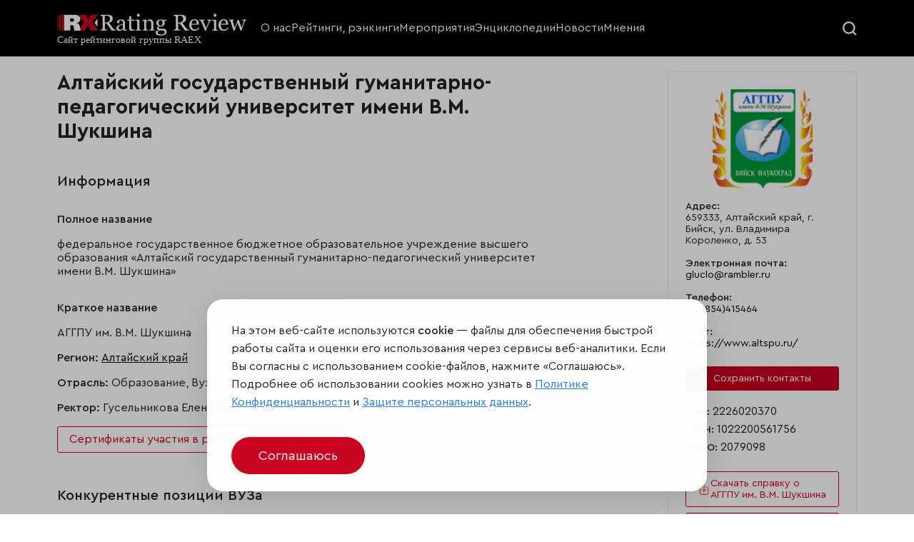

--- FILE ---
content_type: text/html; charset=utf-8
request_url: https://raex-rr.com/database/vuz/10019443/
body_size: 18115
content:
<!DOCTYPE html>

<html lang="ru">

<head>
    <meta charset="UTF-8">
    <meta name="viewport" content="width=device-width, initial-scale=1.0">
    <meta name="csrf-token" content="uIuJVjxTCpObvoMif5Bl7xP8UzrLK13XDSWvI4HibRUE9FazS3kgEj2S6310Dblu">
    <title>
    
        Алтайский государственный гуманитарно-педагогический университет имени В.М. Шукшина
    
</title>
    <meta name="description" content="Алтайский государственный гуманитарно-педагогический университет имени В.М. Шукшина – узнайте, насколько это сильный вуз. Все позиции АГГПУ в рейтингах RAEX, история участия в рейтингах в разные годы." />
    <!--<link rel="stylesheet" href="/static/pro/css/swiper-bundle.min.css">
    <link rel="stylesheet" href="/static/pro/css/style.css?6">-->
    <link rel="shortcut icon" type="image/png" href="/static/pro/img/ico/RX_favicon.svg" />
	<link rel="stylesheet" href="https://stackpath.bootstrapcdn.com/bootstrap/4.1.3/css/bootstrap.min.css" integrity="sha384-MCw98/SFnGE8fJT3GXwEOngsV7Zt27NXFoaoApmYm81iuXoPkFOJwJ8ERdknLPMO" crossorigin="anonymous">
	<link href="/static/css/style.css?7" rel="stylesheet">
    <link href="/static/pro/css/style.css" rel="stylesheet">

	<!--<link rel="stylesheet" href="/static/css/swiper.min.css">-->
    
    <!-- RAEX-A -->
    <!--<link rel="stylesheet" href="/static/pro/css/ra5_index.css">-->
    <link rel="stylesheet" href="/static/pro/css/swiper-8.css">
	<!-- новые стили -->
	<link rel="stylesheet" href="/static/pro/css/jquery-ui.css">
	<link rel="stylesheet" href="/static/pro/css/fancybox.css">
	<link rel="stylesheet" href="/static/pro/css/select2.min.css">
	<link rel="stylesheet" href="/static/pro/css/flo-layout.css">
	<link rel="stylesheet" href="/static/pro/css/framework.css">
	<link rel="stylesheet" href="/static/pro/css/style-2.css?6">
	<!-- новые стили END -->
	
	<!-- <link rel="stylesheet" href="static/css/media-style.css"> -->
	
<script src="https://smartcaptcha.yandexcloud.net/captcha.js"></script>
<script type="text/javascript">
    document.addEventListener('DOMContentLoaded', function() {
        if (window.smartCaptcha) {
            console.log("Yandex SmartCaptcha loaded successfully");
            window.smartCaptcha.render('captcha-container', {
                sitekey: 'ysc1_e4VxzjRbZ4J5ucBX1og4zuZn5Slc7UfeV6qWt0BXb3682f5a',
                hl: 'ru',
                callback: window.onSmartCaptchaSuccess
            });
        } else {
            console.log("Yandex SmartCaptcha not loaded");
        }
    });
    window.onSmartCaptchaSuccess = function(token) {
    console.log("onSmartCaptchaSuccess");
    document.getElementById('smart-token').value = token;
  };
</script>
<script src="https://api-maps.yandex.ru/2.1/?apikey=4421c704-fe8b-4054-b564-a264590616bf&lang=ru_RU" type="text/javascript">
</script>
<script type="text/javascript">
ymaps.ready(init);

function init() {
    var myMap = new ymaps.Map("map", {
            center: [],
            zoom: 20
        }, {
            searchControlProvider: 'yandex#search'
        }),

    // Создаем геообъект с типом геометрии "Точка".
        myGeoObject = new ymaps.GeoObject({
            // Описание геометрии.
            geometry: {
                type: "Point",
                coordinates: [55.8, 37.8]
            },
            // Свойства.
            properties: {
                // Контент метки.
                iconContent: 'Я тащусь',
                hintContent: 'Ну давай уже тащи'
            }
        }, {
            // Опции.
            // Иконка метки будет растягиваться под размер ее содержимого.
            preset: 'islands#blackStretchyIcon',
            // Метку можно перемещать.
            draggable: true
        });

    myMap.geoObjects

        .add(new ymaps.Placemark([53.345734, 83.762272], {
            balloonContent: '<p><a href=/database/contender/10014632/><strong>Гимназия № 42</strong></a>'
        }, {
            preset: 'islands#redEducationIcon'
        }))

        .add(new ymaps.Placemark([53.365103, 83.699356], {
            balloonContent: '<p><a href=/database/contender/10014638/><strong>Лицей № 124</strong></a>'
        }, {
            preset: 'islands#redEducationIcon'
        }))

        .add(new ymaps.Placemark([52.491806, 85.146954], {
            balloonContent: '<p><a href=/database/contender/10014662/><strong>Бийский лицей-интернат Алтайского края</strong></a>'
        }, {
            preset: 'islands#redEducationIcon'
        }))

        .add(new ymaps.Placemark([53.339415438570214, 83.76692983140201], {
            balloonContent: '<p><a href=/database/contender/10014794/><strong>Алтайский краевой педагогический лицей-интернат</strong></a>'
        }, {
            preset: 'islands#redEducationIcon'
        }))

        .add(new ymaps.Placemark([53.33557, 83.768911], {
            balloonContent: '<p><a href=/database/contender/10015107/><strong>Гимназия № 22 (Барнаул)</strong></a>'
        }, {
            preset: 'islands#redEducationIcon'
        }))

    ;
    myMap.setBounds(
        myMap.geoObjects.getBounds(),
        {
            checkZoomRange: true,
            zoomMargin: 9
        }
    );
}

</script>
<script>
  let idleTime = 0;

  function timerIncrement() {
    idleTime = idleTime + 1;
  };

  // Запускать функцию каждую секунду
  setInterval(timerIncrement, 1000);

  // Сбросить таймер при любом действии пользователя
  document.onmousemove = function() {
    if(document.getElementById('reg_time_1') != null){document.getElementById('reg_time_1').value=idleTime};
    if(document.getElementById('reg_time_2') != null){document.getElementById('reg_time_2').value=idleTime};
  };
  document.onkeypress = function() {
    if(document.getElementById('reg_time_1') != null){document.getElementById('reg_time_1').value=idleTime};
    if(document.getElementById('reg_time_2') != null){document.getElementById('reg_time_2').value=idleTime};
  };
  function drop_time() {
    idleTime = 0;
  };

</script>

	<script src="https://www.google.com/recaptcha/api.js?render=6Le1HOgkAAAAANERBado3YfSAJZcCsoSPdZRRvPd"></script>
    <script>
        grecaptcha.ready(function() {
          grecaptcha_execute = function(){
            grecaptcha.execute('6Le1HOgkAAAAANERBado3YfSAJZcCsoSPdZRRvPd', {action: 'homepage'}).then(function(token) {
              document.querySelectorAll('input.django-recaptcha-hidden-field').forEach(function (value) {
                  value.value = token;
              });
              window['get_token']=token;
              return token;
            })
          };
          grecaptcha_execute()
          setInterval(grecaptcha_execute, 120000);
          
        });
    </script>
		
</head>



<body>
<header class="rr_header">
	<!-- main menu -->
	<div class="rr_mainMenu">
		<div class="flo_container">
			<div class="flo_row">
				<div class="flo_col_lg_3 flo_col_9">
					<a class="rr_logoWrapper" href="/">
						<img src="/static/pro/img/RX_logo-site.svg">
					</a>
				</div>
				<div class="flo_col_8 rr_mainMenuCol">
					<div class="rr_mainMenuCloseWrapper">
						<div class="rr_mainMenuClose">
							<svg fill="#222222" xmlns="http://www.w3.org/2000/svg"  viewBox="0 0 24 24" width="20px" height="20px"><path d="M 4.9902344 3.9902344 A 1.0001 1.0001 0 0 0 4.2929688 5.7070312 L 10.585938 12 L 4.2929688 18.292969 A 1.0001 1.0001 0 1 0 5.7070312 19.707031 L 12 13.414062 L 18.292969 19.707031 A 1.0001 1.0001 0 1 0 19.707031 18.292969 L 13.414062 12 L 19.707031 5.7070312 A 1.0001 1.0001 0 0 0 18.980469 3.9902344 A 1.0001 1.0001 0 0 0 18.292969 4.2929688 L 12 10.585938 L 5.7070312 4.2929688 A 1.0001 1.0001 0 0 0 4.9902344 3.9902344 z"/></svg>
						</div>
					</div>
					<!-- main menu -->
					<div class="rr_mainMenuWrapper">
						<ul class="rr_mainMenu__items">
						    <li class="rr_mainMenu__item">
								<a href="/about/">О нас</a>
							</li>
							<li class="rr_mainMenu__item">
								<a href="/all_rankings/">Рейтинги, рэнкинги</a>
							</li>
							<li class="rr_mainMenu__item">
								<a href="/events/">Мероприятия</a>
							</li>
							<li class="rr_mainMenu__item">
								<a href="/projects/">Энциклопедии</a>
							</li>
							<li class="rr_mainMenu__item">
								<a href="/news/">Новости</a>
							</li>
							<li class="rr_mainMenu__item">
								<a href="/all_opinions/">Мнения</a>
							</li>
                            <!--
                            <li class="rr_mainMenu__item">
                                <a href="/services/">Услуги</a>
                            </li>
                            -->
						</ul>
					</div>
				</div>
				<div class="flo_col_lg_1 flo_col_3 rr_searchHamburgerCol">
					<div class="rr_searchWrapper">
						<div class="rr_searcBtn">
							<div class="rr_searcBtn__open">
								<svg width="20" height="20" viewBox="0 0 17 17" fill="none" xmlns="http://www.w3.org/2000/svg">
									<circle r="6.5" transform="matrix(1 0 0 -1 7.5 7.5)" stroke="#F8F8F8" stroke-width="2"/>
									<path d="M12 12L16 16" stroke="#F8F8F8" stroke-width="2"/>
								</svg>
							</div>
							<div class="rr_searcBtn__close">
								<svg fill="#ffffff" xmlns="http://www.w3.org/2000/svg"  viewBox="0 0 24 24" width="20px" height="20px"><path d="M 4.9902344 3.9902344 A 1.0001 1.0001 0 0 0 4.2929688 5.7070312 L 10.585938 12 L 4.2929688 18.292969 A 1.0001 1.0001 0 1 0 5.7070312 19.707031 L 12 13.414062 L 18.292969 19.707031 A 1.0001 1.0001 0 1 0 19.707031 18.292969 L 13.414062 12 L 19.707031 5.7070312 A 1.0001 1.0001 0 0 0 18.980469 3.9902344 A 1.0001 1.0001 0 0 0 18.292969 4.2929688 L 12 10.585938 L 5.7070312 4.2929688 A 1.0001 1.0001 0 0 0 4.9902344 3.9902344 z"/></svg>
							</div>
						</div>
					</div>
					<div class="rr_hamburger">
						<div class="rr_hamburger__line"></div>
						<div class="rr_hamburger__line"></div>
					</div>
				</div>
				<!-- search -->
				<div class="rr_searchFormWrapper">
					<div class="rr_searchFormContainer">
						<div class="flo_container">
							<form class="rr_searchForm" role="search" method="get" id="searchform" action="/search/">
								<input class="rr_searchFormField" type="search" value="" name="s" id="s" placeholder="Искать по дате или названию">
								<input class="rr_searchFormSubmit" type="submit" id="searchsubmit" value="Искать">
							</form>
						</div>
					</div>
				</div>
			</div>
		</div>
	</div>
<!--
	<div class="rr_downMenu">
		<div class="flo_container">
			<!-- menu down -->
<!--
			<div class="rr_downMenuWrapper">
				<ul class="rr_downMenu__items swiper-wrapper">
					<li class="rr_downMenu__item swiper-slide">
						<a href="#">
							<svg width="16" height="14" viewBox="0 0 16 14" fill="none" xmlns="http://www.w3.org/2000/svg">
								<path d="M1.08496 10.9119V13.5055C1.08496 13.6632 1.21316 13.7947 1.37423 13.7947H3.3794C3.53718 13.7947 3.66867 13.6665 3.66867 13.5055V8.94287L2.21246 10.3991C1.90346 10.7048 1.509 10.8823 1.08496 10.9119Z" fill="white"/>
								<path d="M4.66797 8.91016V13.5056C4.66797 13.6634 4.79617 13.7949 4.95724 13.7949H6.96241C7.12019 13.7949 7.25168 13.6667 7.25168 13.5056V10.8003C6.79476 10.7904 6.36743 10.6096 6.04529 10.2875L4.66797 8.91016Z" fill="white"/>
								<path d="M8.25098 10.5142V13.5055C8.25098 13.6633 8.37918 13.7947 8.54025 13.7947H10.5454C10.7032 13.7947 10.8347 13.6665 10.8347 13.5055V7.98633L8.53696 10.2841C8.44821 10.3728 8.35288 10.4484 8.25098 10.5142Z" fill="white"/>
								<path d="M14.2238 4.59375L11.834 6.98352V13.5052C11.834 13.663 11.9622 13.7945 12.1233 13.7945H14.1284C14.2862 13.7945 14.4177 13.6663 14.4177 13.5052V4.77454C14.352 4.71866 14.3026 4.66935 14.2665 4.63648L14.2238 4.59375Z" fill="white"/>
								<path d="M15.8638 0.360063C15.7685 0.258161 15.6239 0.205566 15.4398 0.205566C15.4234 0.205566 15.4036 0.205566 15.3872 0.205566C14.4537 0.2483 13.5234 0.29432 12.5898 0.337053C12.4649 0.343627 12.294 0.350202 12.1592 0.484975C12.1165 0.527708 12.0836 0.577016 12.0573 0.636185C11.9192 0.935316 12.1132 1.12926 12.2052 1.2213L12.4386 1.45798C12.5997 1.62233 12.7641 1.78669 12.9284 1.94776L7.28764 7.59182L4.75324 5.05742C4.60203 4.90621 4.39822 4.82074 4.18127 4.82074C3.96432 4.82074 3.7638 4.90621 3.61259 5.05742L0.236676 8.43005C-0.0788919 8.74561 -0.0788919 9.25513 0.236676 9.57069L0.387885 9.7219C0.539095 9.87311 0.742899 9.95858 0.959851 9.95858C1.1768 9.95858 1.37732 9.87311 1.52853 9.7219L4.18127 7.06916L6.71567 9.60356C6.86688 9.75477 7.07069 9.84024 7.28764 9.84024C7.50459 9.84024 7.70511 9.75477 7.85961 9.60356L14.2236 3.23962L14.9434 3.95622C15.0289 4.04168 15.1472 4.16002 15.328 4.16002C15.4036 4.16002 15.4792 4.1403 15.5581 4.09757C15.6107 4.06798 15.6568 4.03511 15.6962 3.99566C15.8375 3.85432 15.8638 3.67352 15.8704 3.53217C15.8967 2.92734 15.9263 2.3225 15.9559 1.71437L15.9986 0.80383C16.0085 0.613174 15.9657 0.465252 15.8638 0.360063Z" fill="white"/>
							</svg>
							<div>B2B</div>
						</a>
					</li>
					<li class="rr_downMenu__item swiper-slide">
						<a href="#">
							<svg width="16" height="16" viewBox="0 0 16 16" fill="none" xmlns="http://www.w3.org/2000/svg">
								<path d="M7.99303 0.855094C7.67578 0.428938 7.16585 0.00640625 6.38766 0C6.38263 0 6.37713 0 6.3721 0C5.26522 0 4.3291 0.951687 4.2815 2.12906C4.22475 3.51928 5.26797 4.43128 6.84682 5.76428C7.62975 6.42491 7.68132 6.47731 7.99307 6.74528C8.33022 6.45553 8.30144 6.47222 9.13794 5.76522C10.7177 4.43175 11.7614 3.51978 11.7051 2.12953C11.6574 0.951687 10.7213 0 9.61441 0C9.60938 0 9.60388 0 9.59838 0C8.81975 0.00640625 8.30978 0.428938 7.99303 0.855094Z" fill="white"/>
								<path d="M0.403125 9.70625L4.07188 13.4656C4.19375 13.6719 4.25 13.9062 4.25 14.1406V16H7.53125V9.302L4.44691 6.20934C4.08125 5.84375 3.48125 5.84375 3.11559 6.20934C2.75453 6.57041 2.76444 7.17072 3.07812 7.48438C3.0875 7.50309 5.51559 9.93125 5.51559 9.93125L4.85938 10.5968L2.31875 8.05625C2.05622 7.79372 1.90625 7.43747 1.90625 7.0625V3.78125C1.90625 3.26347 1.48653 2.84375 0.96875 2.84375C0.450969 2.84375 0 3.26347 0 3.78125V8.42188C0 9.22288 0.359281 9.61244 0.403125 9.70625Z" fill="white"/>
								<path d="M15.0312 2.84375C14.5135 2.84375 14.0938 3.26347 14.0938 3.78125V7.0625C14.0938 7.43747 13.9438 7.79372 13.6812 8.05625L11.1406 10.5968L10.4844 9.93125C10.4844 9.93125 12.9125 7.50309 12.9219 7.48438C13.2356 7.17069 13.2455 6.57041 12.8844 6.20934C12.5188 5.84375 11.9188 5.84375 11.5531 6.20934L8.46875 9.302V16H11.75V14.1406C11.75 13.9062 11.8063 13.6719 11.9281 13.4656L15.5969 9.70625C15.6407 9.61247 16 9.22091 16 8.42188V3.78125C16 3.26347 15.549 2.84375 15.0312 2.84375Z" fill="white"/>
							</svg>
							<div>НКО</div>
						</a>
					</li>
					<li class="rr_downMenu__item swiper-slide">
						<a href="#">
							<svg width="16" height="16" viewBox="0 0 16 16" fill="none" xmlns="http://www.w3.org/2000/svg">
								<g clip-path="url(#clip0_2640_3707)">
									<path d="M15.6049 0.172374C15.1833 0.0489993 4.87123 -0.977686 1.2497 3.91505C-0.354233 6.08255 -0.378327 9.05383 1.16933 12.7457C0.776733 13.5606 0.433047 14.4189 0.152953 15.3247C0.0677972 15.5999 0.221828 15.8917 0.496734 15.9766C0.547984 15.9925 0.59989 16 0.65114 16C0.873389 16 1.07973 15.8564 1.14861 15.6328C3.90885 6.70889 12.8791 2.39162 15.6298 1.30097C15.8975 1.19475 16.2553 0.362749 15.6049 0.172374Z" fill="white"/>
									<path d="M2.8252 13.8623C4.31823 14.4887 5.81104 14.8097 7.19926 14.8097C8.44704 14.8097 9.6107 14.5532 10.6134 14.0329C12.6315 12.986 13.8648 10.9835 14.1797 8.24125C14.5005 5.44647 14.8999 3.69591 15.2332 2.625C12.2671 3.99319 5.90732 7.53963 2.8252 13.8623Z" fill="white"/>
								</g>
								<defs>
									<clipPath id="clip0_2640_3707">
										<rect width="16" height="16" fill="white"/>
									</clipPath>
								</defs>
							</svg>
							<div>ESG</div>
						</a>
					</li>
					<li class="rr_downMenu__item swiper-slide">
						<a href="#">
							<svg width="16" height="16" viewBox="0 0 16 16" fill="none" xmlns="http://www.w3.org/2000/svg">
								<g clip-path="url(#clip0_2640_3717)">
									<path d="M15.6872 4.01109L8.15597 1.35387C8.05506 1.31824 7.94497 1.31824 7.84406 1.35387L0.312813 4.01109C0.125563 4.07715 0.000250375 4.25402 3.74595e-07 4.45259C-0.000249625 4.65115 0.124657 4.8283 0.31175 4.8948L7.843 7.57221C7.89378 7.59027 7.94691 7.5993 8 7.5993C8.05313 7.5993 8.10622 7.59027 8.157 7.57221L15.6882 4.8948C15.8753 4.8283 16.0002 4.65115 16 4.45259C15.9998 4.25402 15.8744 4.07715 15.6872 4.01109Z" fill="white"/>
									<path d="M14.874 10.2679V6.1792L13.9365 6.51248V10.2679C13.6541 10.4305 13.4639 10.735 13.4639 11.0842C13.4639 11.4334 13.6541 11.738 13.9365 11.9005V14.2041C13.9365 14.463 14.1464 14.6729 14.4053 14.6729C14.6641 14.6729 14.874 14.463 14.874 14.2041V11.9005C15.1564 11.738 15.3467 11.4334 15.3467 11.0843C15.3467 10.735 15.1564 10.4305 14.874 10.2679Z" fill="white"/>
									<path d="M7.9998 8.5366C7.83889 8.5366 7.68042 8.50926 7.52877 8.45535L3.29492 6.9502V9.01295C3.29492 9.5176 3.82139 9.94438 4.8597 10.2814C5.76473 10.5751 6.87992 10.7369 7.9998 10.7369C9.11967 10.7369 10.2348 10.5751 11.1399 10.2814C12.1782 9.94438 12.7047 9.5176 12.7047 9.01295V6.9502L8.47086 8.45535C8.31917 8.50926 8.1607 8.5366 7.9998 8.5366Z" fill="white"/>
								</g>
								<defs>
									<clipPath id="clip0_2640_3717">
										<rect width="16" height="16" fill="white"/>
									</clipPath>
								</defs>
							</svg>
							<div>Образование</div>
						</a>
					</li>
				</ul>
			</div>
		</div>
	</div>
-->
</header>


<script src="/static/pro/js/chart.js"></script>
<main class="rr_main flo_pt_6">
    <div class="flo_container">
        <div class="rr_printInfo">
            <div class="rr_printInfo__info">
                <div>База данных рейтингового агентства RAEX (РАЭКС-Аналитика)</div>
                <div>info@raex-rr.com, Москва, Весковский переулок, дом 3</div>
                <div>www.raex-rr.com - <span class="rr_printInfo__date">19.07.2023 (генерируется в js)</span></div>
            </div>
            <img class="rr_printInfo__logo" src="/static/img/logo-min-black.svg">
        </div>
        <div class="flo_row">
            <div class="rr_universityMainCol flo_col_xl_8 flo_col_lg_9">
                <div class="rr_entryContent flo_mb_7">
                    <!-- title -->
                    
                    <h1>Алтайский государственный гуманитарно-педагогический университет имени В.М. Шукшина</h1>
                    
                    <!-- main info -->
                    <div class="rr_universityMainInfo">
                        <!-- university card -->
                        <div class="rr_universityCard__mobile">
                            <div class="rr_universityCard">
    
        
            <img src="/photologue/photos/cache/aggpu_150_250_nocrop.png" alt="Логотип Алтайского государственного гуманитарно-педагогического университета" class="rr_universityCard__logo">
        
    
    
    <div class="flo_mt_3">
        <div class="rr_bold">Адрес:</div>
        <div>659333, Алтайский край, г. Бийск, ул. Владимира Короленко, д. 53</div>
    </div>
    
    
    <div class="flo_mt_3">
        <div class="rr_bold">Электронная почта:</div>
        <a href="mailto:gluclo@rambler.ru">gluclo@rambler.ru</a>
    </div>
    
    
    <div class="flo_mt_3">
        <div class="rr_bold">Телефон:</div>
        <a href="tel:+7(3854)415464">+7(3854)415464</a>
    </div>
    
    
    <div class="flo_mt_3">
        <div class="rr_bold">Сайт:</div>
        <a href="https://www.altspu.ru/" target="_blank">https://www.altspu.ru/</a>
    </div>
    
    
    <a href="tel:+7(3854)415464" class="rr_saveContactBtn rr_buttonBrightBg flo_width flo_mt_5">Сохранить контакты</a>
    
    <div class="flo_mt_4">
        
        <div class="flo_mt_1 flo_font_3"><span class="rr_bold">ИНН: </span>2226020370</div>
        
        
        <div class="flo_mt_1 flo_font_3"><span class="rr_bold">ОГРН: </span>1022200561756</div>
        
        
        <div class="flo_mt_1 flo_font_3"><span class="rr_bold">ОКПО: </span>2079098</div>
        
    </div>
    <div class="flo_mt_3">
        <div class="rr_universityCard__btnWrapper">
            <div class="rr_buttonBright flo_width flo_mt_2" onclick="window.print()">
                <svg width="18" height="18" viewBox="0 0 18 18" fill="none" xmlns="http://www.w3.org/2000/svg">
                <path d="M11.8125 6.1875H13.2188C13.5917 6.1875 13.9494 6.33566 14.2131 6.59938C14.4768 6.8631 14.625 7.22079 14.625 7.59375V14.9062C14.625 15.2792 14.4768 15.6369 14.2131 15.9006C13.9494 16.1643 13.5917 16.3125 13.2188 16.3125H4.78125C4.40829 16.3125 4.0506 16.1643 3.78688 15.9006C3.52316 15.6369 3.375 15.2792 3.375 14.9062V7.59375C3.375 7.22079 3.52316 6.8631 3.78688 6.59938C4.0506 6.33566 4.40829 6.1875 4.78125 6.1875H6.1875" stroke="#E22229" stroke-linecap="round" stroke-linejoin="round"/>
                <path d="M6.1875 9.5625L9 12.375L11.8125 9.5625M9 1.6875V11.8125" stroke="#E22229" stroke-linecap="round" stroke-linejoin="round"/>
                </svg>
                Скачать справку о АГГПУ им. В.М. Шукшина 
            </div>
            <div class="rr_modalTrigger rr_buttonBright flo_width flo_mt_2"> + Дополнить карточку АГГПУ им. В.М. Шукшина </div>
            <div class="rr_share flo_width flo_mt_2 ya-share2" data-curtain="true" data-shape="round" data-limit="0" data-more-button-type="long" data-services="whatsapp,telegram,odnoklassniki,vkontakte"></div>
        </div>
    </div>
</div>

                        </div>
                        <!-- info -->
                        <div class="rr_universityMainInfo__info">
                            <h2 class="rr_dontPrint">Информация</h2>
                            <h2 class="rr_print">Справка из базы данных RAEX</h2>
                            
                            <h4>Полное название</h4>
                            <p class="rr_narrowText">федеральное государственное бюджетное образовательное учреждение высшего образования «Алтайский государственный гуманитарно-педагогический университет имени В.М. Шукшина»</p>
                            
                            
                            <h4>Краткое название</h4>
                            <p class="rr_narrowText">АГГПУ им. В.М. Шукшина</p>
                            
                            
                            <div class="flo_mt_3 flo_mb_3"><b>Регион:</b> <a href="/database/contender/10000114" target="_blank" class="rr_linkLine">Алтайский край</a></div>
                            
                            <div class="flo_mt_3 flo_mb_3"><b>Отрасль:</b>
                            
                                Образование, 
                            
                                Вуз
                            
                            </div>
                            
                            <div class="flo_mt_3 flo_mb_3"><b>Ректор:</b> Гусельникова Елена Викторовна</div>
                            
                            <a href="#certificate" class="rr_anchor2 rr_buttonBright flo_mb_2">Сертификаты участия в рейтингах</a>
                            <a href="#environment" class="rr_anchor2 rr_buttonBright flo_mb_2">Окружение</a>
                            
                        </div>
                    </div>
                    <!-- Конкурентные позици -->
                    <h2>Конкурентные позиции ВУЗа</h2>
                    <p>Алтайский государственный гуманитарно-педагогический университет имени В.М. Шукшина участвует в следующих рейтингах:</p>
            
                

                    <!-- Предметные рейтинги -->
                    <h4><a href="/education/local_university_rating/local_university_rating_SFO/2024/">1. Локальный рейтинг вузов Сибирского федерального округа (2024 г.)</a></h4>
                    <p>Входит в рейтинг с показателями:</p>
                    <ul>
                        
                            
                            <li>№ - 34</li>
                            
                        
                        
                    </ul>
                    <!-- график -->
                    

                    <h4>Динамика мест  АГГПУ им. В.М. Шукшина  в рейтинге</h4>

                    <div class="rr_graphic">
                        <div class="rr_graphic__wrapper">
                            <canvas id="graphic_dynamics17970"></canvas>
                            <script>
                                var labels17970 = [ 2024,  2023,  2021, ];

                                var rawData17970 = [
                                    
                                        "34", 
                                    
                                        "34", 
                                    
                                        "37"
                                    
                                ];

                                function processPosition(position) {
                                    if (position.includes('-')) {
                                        return position.split('-')[0]; // Возвращаем первую часть диапазона
                                    }
                                    return position; // Если это просто число, возвращаем его
                                }

                                // Обрабатываем все элементы массива
                                var data17970 = rawData17970.map(processPosition);

                                labels17970.reverse();
                                data17970.reverse();
                                new Chart(document.getElementById('graphic_dynamics17970'), {
                                    type: 'line',
                                    data: {
                                        labels: labels17970,
                                        datasets: [{
                                            label: "Место вуза в рейтинге по годам",
                                            fill: false,
                                            borderColor: '#6EA7DA',
                                            data: data17970
                                        }]
                                    },
                                    options: {
                                        responsive: true,
                                        ticks: {
                                            precision: 0,
                                        },
                                        scales: {
                                            y: {
                                                reverse: true,
                                            },
                                        }
                                    }
                                });
                            </script>
                        </div>
                            <center><small>Источник: RAEX</small></center>
                    </div>
                    <!-- история участия -->
                    <div class="rr_contentMore">
                        <div class="rr_contentMore__btn">История участия  АГГПУ им. В.М. Шукшина  в рейтинге</div>
                        <div class="rr_contentMore__content">
                            <!-- table -->
                            <div class="rr_tableContainer rr_tableContainer_full rr_linkReplaceText">
                                <table class="rrp_table rrp_table__simple">
                                    <thead>
                                        <tr>
                                            <th>Год</th>
                                            <th>№</th>
                                            <th>Ссылка на рейтинг</th>
                                        </tr>
                                    </thead>
                                    <tbody>
                                        
                                        <tr>
                                            <th>2024</th>
                                            <td>34</td>
                                            <td><a href="/education/local_university_rating/local_university_rating_SFO/2024/" target="_blank" class="rr_linkLine">Перейти к таблице</a></td>
                                        </tr>
                                        
                                        <tr>
                                            <th>2023</th>
                                            <td>34</td>
                                            <td><a href="/education/local_university_rating/local_university_rating_SFO/2023/" target="_blank" class="rr_linkLine">Перейти к таблице</a></td>
                                        </tr>
                                        
                                        <tr>
                                            <th>2021</th>
                                            <td>37</td>
                                            <td><a href="/education/local_university_rating/local_university_rating_SFO/2021/" target="_blank" class="rr_linkLine">Перейти к таблице</a></td>
                                        </tr>
                                        
                                    </tbody>
                                </table>
                            </div>
                        </div>
                    </div>
                    
                
            
                    <!-- form -->

                    <h2 id="certificate" class="rr_dontPrint">Закажите свидетельство о вхождении в рейтинг</h2>
                    <p class="rr_narrowText rr_dontPrint">Агентство RAEX выдаёт свидетельства всем участникам рейтингов. Чтобы получить документ, заполните форму ниже. Вы сможете распечатать файл или разместить его в электронном виде на вашем сайте</p>
                    <div class="rr_form rr_dontPrint">
                        <svg  class="flo_mb_3" width="16" height="12" viewBox="0 0 16 12" fill="none" xmlns="http://www.w3.org/2000/svg">
                            <path d="M14.5 0C15.3125 0 16 0.6875 16 1.5V10.5C16 11.3438 15.3125 12 14.5 12H1.5C0.65625 12 0 11.3438 0 10.5V1.5C0 0.6875 0.65625 0 1.5 0H14.5ZM14.5 1.5H1.5V2.78125C2.1875 3.375 3.3125 4.25 5.6875 6.125C6.21875 6.53125 7.25 7.53125 8 7.5C8.71875 7.53125 9.75 6.53125 10.2812 6.125C12.6562 4.25 13.7812 3.375 14.5 2.78125V1.5ZM1.5 10.5H14.5V4.71875C13.7812 5.28125 12.75 6.09375 11.2188 7.3125C10.5 7.84375 9.3125 9.03125 8 9C6.65625 9.03125 5.4375 7.84375 4.75 7.3125C3.21875 6.09375 2.1875 5.28125 1.5 4.71875V10.5Z" fill="#222222"/>
                        </svg>
                        <h4 class="flo_font_3 flo_mb_1">Запрос свидетельства о вхождении в рейтинг</h4>
                        <form action="" method="post" class="rr_form__form rr_formSerialize">
                            <div class="rr_form__input">
                                <input name="reg_time_1" id="reg_time_1" type="hidden">
                            </div>
                            <div class="rr_form__input">
                                <input name="contender" id="id_contender" type="hidden" value="19443">
                            </div>
                            <div class="rr_form__input">
                                <input type="text" name="name" placeholder="ФИО*" required>
                            </div>
                            <div class="rr_form__input">
                                <input type="email" name="email" placeholder="Электронная почта*" required>
                            </div>
                            <div class="rr_form__input">
                                <input type="text" name="company" placeholder="Название компании*" required>
                            </div>
                            <div class="rr_form__input">
                                <input type="text" name="position" placeholder="Должность*" required>
                            </div>
                            <div class="rr_form__input">
                                <input type="text" name="rating" placeholder="Название рейтинга*" required>
                            </div>
                            <div class="rr_form__input">
                                
                            </div>
                            <div class="rr_form__confirmWrapper">
                                <div class="rr_form__confirm">Оставляя сообщение, вы подтверждаете, что согласны с нашей <a href="/personal_data/" target="_blank">политикой конфиденциальности</a></div>
                            </div>
            <div
                            id="captcha-container"
                            class="smart-captcha"
                            data-sitekey="ysc1_e4VxzjRbZ4J5ucBX1og4zuZn5Slc7UfeV6qWt0BXb3682f5a"
                            hl="ru"
                            data-callback="onSmartCaptchaSuccess"
                        >
                        </div>
                        <input type="hidden" name="smart_token" id="smart-token">
                            <button type="submit">
                                <svg width="13" height="13" viewBox="0 0 13 13" fill="none" xmlns="http://www.w3.org/2000/svg">
                                    <path d="M5.19531 1.58203C4.92188 1.85547 4.94922 2.26562 5.19531 2.53906L8.50391 5.65625H0.65625C0.273438 5.65625 0 5.95703 0 6.3125V7.1875C0 7.57031 0.273438 7.84375 0.65625 7.84375H8.50391L5.19531 10.9883C4.94922 11.2617 4.94922 11.6719 5.19531 11.9453L5.79688 12.5469C6.07031 12.793 6.48047 12.793 6.72656 12.5469L12.0586 7.21484C12.3047 6.96875 12.3047 6.55859 12.0586 6.28516L6.72656 0.980469C6.48047 0.734375 6.07031 0.734375 5.79688 0.980469L5.19531 1.58203Z" fill="white"></path>
                                </svg>
                                <span>Запросить свидетельство</span>
                            </button>
                        </form>
                        <div class="rr_form__message"></div>
                        <div class="rr_form__messageCover">
                            <div class="rr_form__messageCoverBox">
                                <div class="rr_form__messageCoverText">Сообщение отправлено. Мы свяжемся с вами в ближайшее время!</div>
                                <div class="rr_buttonBrightFull rr_form__messageCoverClose">Ясно</div>
                            </div>
                        </div>
                    </div>
                   <!-- accent description -->
                    <div class="rr_accentDesc">
                        <div class="rr_accentDesc_titleWrapper">
                            <div class="rr_accentDesc__icon">🙌🏻</div>
                            
                        </div>
                        <div class="rr_accentDesc__desc">
                            <p>Будем благодарны, если вы повесите сертификат у себя в офисе или дома. Присылайте нам фотографии висящих на стене сертификатов или скриншоты с сайтов на почту pr@raex-a.ru или делитесь в социальных сетях с хэштегом #RAEX_подтверждает.</p>
                        </div>
                    </div>
                    <!-- table -->
                    
                    <!-- направление -->
                    
                    <h2>Направления подготовки в АГГПУ им. В.М. Шукшина (источник: РОСОБРНАДЗОР)</h2>
                    <ul class="rr_listMore">
	<li>Физико-математическое образование</li>
	<li>Юридический психолог</li>
	<li>Проектная деятельность в образовательном учреждении</li>
	<li>дополнительное образование</li>
	<li>История философии</li>
	<li>Переводчик в сфере коммуникации</li>
	<li>Технология и предпринимательство</li>
	<li>Иностранный язык</li>
	<li>Дошкольная педагогика и психология</li>
	<li>История</li>
	<li>Биоэкология</li>
	<li>Технологическое образование</li>
	<li>Отечественная история</li>
	<li>Землеустройство и кадастры</li>
	<li>Менеджмент</li>
	<li>Художественное образование</li>
	<li>Юриспруденция</li>
	<li>Управление качеством в образовательном учреждении</li>
	<li>Экономика и управление народным хозяйством (по отраслям и сферам деятельности в т.ч.: экономика, организация и управление предприятиями, отраслями, комплексами; управление инновациями; региональная экономика; логистика; экономика труда; экономика народона</li>
	<li>Физика и астрономия</li>
	<li>Менеджер образования (для руководителей органов управления образованием субъектов Российской Федерации и местных (муниципальных) органов управления образованием и для руководителей дошкольных образовательных и общеобразовательных учреждений)</li>
	<li>Педагогическая психология</li>
	<li>Музыкальное образование</li>
	<li>Педагогика</li>
	<li>Дизайн</li>
	<li>Теория литературы. Текстология</li>
	<li>Педагогика высшей школы</li>
	<li>Информатика</li>
	<li>Менеджер курортного, гостиничного дела и туризма</li>
	<li>Физика</li>
	<li>Технология дистанционного обучения</li>
	<li>География</li>
	<li>Биологические науки</li>
	<li>Филологическое образование</li>
	<li>Общая психология, психология личности, история психологии</li>
	<li>Русский язык и литература</li>
	<li>Разработчик профессионально ориентированных компьютерных технологий</li>
	<li>Специалист в области компьютерной графики и Web-дизайна</li>
	<li>Экономика</li>
	<li>Психология</li>
	<li>Педагогическое образование (с двумя профилями подготовки)</li>
	<li>Изобразительное искусство</li>
	<li>Преподаватель высшей школы</li>
	<li>Повышение квалификации по профилю основных профессиональных образовательных программ вуза</li>
	<li>Психологические науки</li>
	<li>Естественнонаучное образование</li>
	<li>Математика</li>
	<li>Русская литература</li>
	<li>Теоретическая физика</li>
	<li>Этнография, этнология и антропология</li>
	<li>Педагогика и методика начального образования</li>
	<li>Современные образовательные технологии</li>
	<li>Менеджмент в образовании</li>
	<li>Физическая культура</li>
	<li>Менеджер социальной сферы</li>
	<li>Делопроизводство</li>
	<li>Теория языка</li>
	<li>Теория и история искусства</li>
	<li>Физика магнитных явлений</li>
	<li>Философия, этика и религиоведение</li>
	<li>Биология</li>
	<li>Образование детей: спортивно-технической, художественно-эстетической, культурологической, социально-педагогической, научно-технической направленностей; обучение иностранному языку, обучение пользователя ПК широкого профиля</li>
	<li>Искусствоведение</li>
	<li>Социальная работа</li>
	<li>Образование и педагогические науки</li>
	<li>Социально-культурный сервис и туризм</li>
	<li>Коррекционная психология</li>
	<li>Общая педагогика, история педагогики и образования</li>
	<li>Русский язык</li>
	<li>Исторические науки и археология</li>
	<li>Подготовка детей к обучению в школе</li>
	<li>Переводчик в сфере профессиональной коммуникации</li>
	<li>Педагогическая инноватика</li>
	<li>Туризм</li>
	<li>Физиология</li>
	<li>Декоративно-прикладное искусство и народные промыслы</li>
	<li>Подготовка к поступлению в вуз</li>
	<li>Языкознание и литературоведение</li>
	<li>Русский язык как иностранный</li>
	<li>Германские языки</li>
	<li>Социально-экономическое образование</li>
	<li>Профессиональное обучение (по отраслям)</li>
	<li>Педагогика и психология</li>
	<li>дополнительное профессиональное образование</li>
	<li>Профессиональная переподготовка по профилю основных профессиональных образовательных программ вуза</li>
	<li>Декоративно-прикладное искусство</li>
	<li>Педагогическое образование</li>
	<li>Зоология</li>
	<li>Психолого-педагогическое образование</li>
	<li>Социальная педагогика</li>
</ul>
                    
                    
                    <!-- accent description -->
                    
                    <!-- Окружение -->
                    
                    <h2 id="environment">Окружение</h2>
                    
                    <h4>Лучшие школы региона</h4>
                    <!-- table -->
                    <div class="rr_tableContainer rr_tableContainer_full">
                        <table class="rrp_table rrp_table__simple">
                            <thead>
                                <tr>
                                    <th>№</th>
                                    <th>Школа</th>
                                    <th>Город</th>
                                </tr>
                                </thead>
                                <tbody>
                                
                                <tr>
                                    <th>1</th>
                                    <td><a href="/database/contender/10014632" target="_blank" class="rr_linkLine">Гимназия № 42</a></td>
                                    <td>Барнаул</td>
                                </tr>
                                
                                <tr>
                                    <th>2</th>
                                    <td><a href="/database/contender/10014794" target="_blank" class="rr_linkLine">Алтайский краевой педагогический лицей-интернат</a></td>
                                    <td>Барнаул</td>
                                </tr>
                                
                                <tr>
                                    <th>3</th>
                                    <td><a href="/database/contender/10014662" target="_blank" class="rr_linkLine">Бийский лицей-интернат Алтайского края</a></td>
                                    <td>Бийск</td>
                                </tr>
                                
                                <tr>
                                    <th>4</th>
                                    <td><a href="/database/contender/10014638" target="_blank" class="rr_linkLine">Лицей № 124</a></td>
                                    <td>Барнаул</td>
                                </tr>
                                
                                <tr>
                                    <th>5</th>
                                    <td><a href="/database/contender/10015107" target="_blank" class="rr_linkLine">Гимназия № 22 (Барнаул)</a></td>
                                    <td>Барнаул</td>
                                </tr>
                                
                            </tbody>
                        </table>
                    </div>
                    <div class="rr_linkReplaceText">
                        <a href="/education/school_regions/altai_region/2025/" class="rr_linkLineAccent flo_mt_4 flo_font_2">Смотреть все</a>
                    </div>
                    
                    
                    <!-- map -->
                    <div class="rr_mapContainer flo_mt_7">
                        
                        <h3>Алтайский государственный гуманитарно-педагогический университет имени В.М. Шукшина (АГГПУ им. В.М. Шукшина)  на карте:</h3>
                        

                        
                        <div id="map" style="width: 100%; height: 440px"></div>
	                    <style>
                            html, body, #map {
                                width: 100%; height: 100%; padding: 0; margin: 0;
                            }
                        </style>
                    </div>
                    
                    <!-- вузы и компании -->
                    <div class="flo_row rr_linkReplaceText">
                        
                        <!-- вузы -->
                        <!--div class="flo_col_sm_6"-->
                        <div class="flo_col_sm_12">
                            <h3>Вузы региона</h3>
                            <ul class="rr_postList">
                            
                            
                                <li class="rr_postList__item">
                                    <div class="flo_font_2">
                                        <a class="flo_font_2 flo_mt_1" href="/database/contender/10019432">Алтайский государственный педагогический университет</a>
                                    </div>
                                </li>
                            
                                <li class="rr_postList__item">
                                    <div class="flo_font_2">
                                        <a class="flo_font_2 flo_mt_1" href="/database/contender/10007717">Алтайский государственный медицинский университет Минздрава России</a>
                                    </div>
                                </li>
                            
                                <li class="rr_postList__item">
                                    <div class="flo_font_2">
                                        <a class="flo_font_2 flo_mt_1" href="/database/contender/10019444">Алтайский государственный аграрный университет</a>
                                    </div>
                                </li>
                            
                                <li class="rr_postList__item">
                                    <div class="flo_font_2">
                                        <a class="flo_font_2 flo_mt_1" href="/database/contender/10019443">Алтайский государственный гуманитарно-педагогический университет имени В.М. Шукшина</a>
                                    </div>
                                </li>
                            
                                <li class="rr_postList__item">
                                    <div class="flo_font_2">
                                        <a class="flo_font_2 flo_mt_1" href="/database/contender/10000215">Алтайский государственный технический университет имени И.И. Ползунова</a>
                                    </div>
                                </li>
                            
                            </ul>
                            <!--<a href="/database/?region=114&tag=145">Смотреть все</a>-->
                            <a href="/database/?region=114&tag=145" class="rr_linkLineAccent flo_mt_3 flo_font_2">Смотреть все</a>
                        </div>
                        
                        <!-- компании -->
                        
                    </div>
                    
                    <!-- читайте ещё -->
                    
                    <div class="rr_dontPrint">
                        <h2>Читайте ещё</h2>
                        <ul class="flo_row flo_list_clear">
                            
                                
                            <li class="flo_col_xs_6">
                                <a href="/education/international_universities/BRICS_rating/2025/analytics/2025/" class="rr_cardVertical">
                                    <img src="" alt="">
                                    <div class="rr_cardVertical__info">
                                        
                                            <div class="rrp_tag_box">
                                                <div class="rrp_tag">Аналитика</div>
                                            </div>
                                        <div class="rr_bold flo_font_4 flo_mt_1 flo_mb_3">Опубликован второй выпуск российского варианта пилотного рейтинга университетов БРИКС</div>
                                        <div class="rr_cardVertical__date rr_secondColor">16.12.2025</div>
                                    </div>
                                </a>
                            </li>
                                
                            
                                
                            <li class="flo_col_xs_6">
                                <a href="/news/press-reliz/raex-100_2025/" class="rr_cardVertical">
                                    <img src="/photologue/photos/cache/oblozhka_analytics_raex_100_2023_450_300_crop.jpg" alt="">
                                    <div class="rr_cardVertical__info">
                                        
                                            <div class="rrp_tag_box">
                                                <div class="rrp_tag">Пресс-релиз</div>
                                            </div>
                                        <div class="rr_bold flo_font_4 flo_mt_1 flo_mb_3">Опубликован рейтинг лучших вузов RAEX-100</div>
                                        <div class="rr_cardVertical__date rr_secondColor">03.06.2025</div>
                                    </div>
                                </a>
                            </li>
                                
                            
                                
                            <li class="flo_col_xs_6">
                                <a href="/news/press-reliz/presentation-ESG-ratings-university-tass/" class="rr_cardVertical">
                                    <img src="/photologue/photos/cache/main-tass-2.12.25_450_300_crop.png" alt="">
                                    <div class="rr_cardVertical__info">
                                        
                                            <div class="rrp_tag_box">
                                                <div class="rrp_tag">Пресс-релиз</div>
                                            </div>
                                        <div class="rr_bold flo_font_4 flo_mt_1 flo_mb_3">Первые вузы получили ESG-рейтинг RAEX</div>
                                        <div class="rr_cardVertical__date rr_secondColor">03.12.2025</div>
                                    </div>
                                </a>
                            </li>
                                
                            
                                
                            <li class="flo_col_xs_6">
                                <a href="/FAQ/unversity_rankings/" class="rr_cardVertical">
                                    <img src="/photologue/photos/cache/FAQ_1_450_300_crop.png" alt="">
                                    <div class="rr_cardVertical__info">
                                        
                                            <div class="rrp_tag_box">
                                                <div class="rrp_tag">Вопрос-ответ</div>
                                            </div>
                                        <div class="rr_bold flo_font_4 flo_mt_1 flo_mb_3">Вопрос-ответ о рейтинге RAEX‑100</div>
                                        <div class="rr_cardVertical__date rr_secondColor">04.06.2024</div>
                                    </div>
                                </a>
                            </li>
                                
                            
                        </ul>
                    </div>
                    
                </div>
            </div>
            <!-- sidebar -->
            <div class="flo_offset_xl_10 flo_col_md_3 flo_xl_none rr_dontPrint">
                <div class="rr_sidebarSticky">
                    <div class="rr_universityCard">
    
        
            <img src="/photologue/photos/cache/aggpu_150_250_nocrop.png" alt="Логотип Алтайского государственного гуманитарно-педагогического университета" class="rr_universityCard__logo">
        
    
    
    <div class="flo_mt_3">
        <div class="rr_bold">Адрес:</div>
        <div>659333, Алтайский край, г. Бийск, ул. Владимира Короленко, д. 53</div>
    </div>
    
    
    <div class="flo_mt_3">
        <div class="rr_bold">Электронная почта:</div>
        <a href="mailto:gluclo@rambler.ru">gluclo@rambler.ru</a>
    </div>
    
    
    <div class="flo_mt_3">
        <div class="rr_bold">Телефон:</div>
        <a href="tel:+7(3854)415464">+7(3854)415464</a>
    </div>
    
    
    <div class="flo_mt_3">
        <div class="rr_bold">Сайт:</div>
        <a href="https://www.altspu.ru/" target="_blank">https://www.altspu.ru/</a>
    </div>
    
    
    <a href="tel:+7(3854)415464" class="rr_saveContactBtn rr_buttonBrightBg flo_width flo_mt_5">Сохранить контакты</a>
    
    <div class="flo_mt_4">
        
        <div class="flo_mt_1 flo_font_3"><span class="rr_bold">ИНН: </span>2226020370</div>
        
        
        <div class="flo_mt_1 flo_font_3"><span class="rr_bold">ОГРН: </span>1022200561756</div>
        
        
        <div class="flo_mt_1 flo_font_3"><span class="rr_bold">ОКПО: </span>2079098</div>
        
    </div>
    <div class="flo_mt_3">
        <div class="rr_universityCard__btnWrapper">
            <div class="rr_buttonBright flo_width flo_mt_2" onclick="window.print()">
                <svg width="18" height="18" viewBox="0 0 18 18" fill="none" xmlns="http://www.w3.org/2000/svg">
                <path d="M11.8125 6.1875H13.2188C13.5917 6.1875 13.9494 6.33566 14.2131 6.59938C14.4768 6.8631 14.625 7.22079 14.625 7.59375V14.9062C14.625 15.2792 14.4768 15.6369 14.2131 15.9006C13.9494 16.1643 13.5917 16.3125 13.2188 16.3125H4.78125C4.40829 16.3125 4.0506 16.1643 3.78688 15.9006C3.52316 15.6369 3.375 15.2792 3.375 14.9062V7.59375C3.375 7.22079 3.52316 6.8631 3.78688 6.59938C4.0506 6.33566 4.40829 6.1875 4.78125 6.1875H6.1875" stroke="#E22229" stroke-linecap="round" stroke-linejoin="round"/>
                <path d="M6.1875 9.5625L9 12.375L11.8125 9.5625M9 1.6875V11.8125" stroke="#E22229" stroke-linecap="round" stroke-linejoin="round"/>
                </svg>
                Скачать справку о АГГПУ им. В.М. Шукшина 
            </div>
            <div class="rr_modalTrigger rr_buttonBright flo_width flo_mt_2"> + Дополнить карточку АГГПУ им. В.М. Шукшина </div>
            <div class="rr_share flo_width flo_mt_2 ya-share2" data-curtain="true" data-shape="round" data-limit="0" data-more-button-type="long" data-services="whatsapp,telegram,odnoklassniki,vkontakte"></div>
        </div>
    </div>
</div>

                </div>
            </div>
        </div>
    </div>
</main>

<!-- modal form -->
<div class="rr_modal">
    <div class="rr_modal__content rr_modal__content_transparent">
        <div class="rr_modal__close"></div>
        <div class="rr_form">
            <h4 class="flo_font_3 flo_mb_1">Дополнить карточку  АГГПУ им. В.М. Шукшина </h4>
            <form action="" method="post" class="rr_formSerialize">
                <input name="reg_time_2" id="reg_time_2" type="hidden">
                <input name="page-title" type="hidden">
                <input name="page-url" type="hidden">
                <input name="contender" type="hidden" value="19443">
                <div class="rr_form__input">
                    <input type="text" name="name" placeholder="ФИО*" required>
                </div>
                <div class="rr_form__input">
                    <input type="text" name="position" placeholder="Должность*" required>
                </div>
                <div class="rr_form__input">
                    <textarea name="idea" rows="4" placeholder="Ваше предложение*" required></textarea>
                </div>
                
                <div class="rr_form__confirmWrapper">
                    <div class="rr_form__confirm">Оставляя сообщение, вы подтверждаете, что согласны с нашей <a href="/personal_data/" target="_blank">политикой конфиденциальности</a></div>
                </div>
                <button type="submit"><span>Отправить</span></button>
            </form>
        </div>
    </div>
</div>



<footer class="rr_footer flo_pt_7 flo_pb_7">
    <div class="flo_container">
        <div class="rr_footerLogoWrapper">
            <div class="rr_footerLogo">
                <img src="https://raex-rr.com/static/img/logo_raex_footer.svg">
            </div>
            <div class="rr_footerQuote">Мир сквозь призму рейтингов</div>
        </div>
        <div class="flo_row flo_pt_8">
            <!--<div class="flo_col_sm_3">-->
            <div class="flo_col_md_3">
                <div class="rr_footerInfo">
                    <!--<div class="rr_footer__title">RAEX</div>-->
                    <ul class="flo_list">
                        <!--<li><a href="#">Об издании</a></li>-->
                        <li><a href="/all_analytics/">Аналитика</a></li>
                        <li><a href="/contacts/">Контактная информация</a></li>
                        <li><a href="/subscription/">Подписаться на рассылку</a></li>
                        <li><a href="/feedback/">Обратная связь</a></li>
                        <li><a href="/database/">Участники рэнкингов</a></li>
                    </ul>
                </div>
                <!-- Старое место для соцсетей START -->
                <!--<div class="rr_footerInfo rr_footerInfo__line flo_mt_7">-->
                
                <!-- Старое место для соцсетей END -->
            </div>
            <!--<div class="flo_col_sm_3">-->
            <div class="flo_col_md_3 flo_col_sm_6">
                <div class="rr_footerInfo">
                    <!-- Новое место для соцсетей START -->
                    <div class="rr_footer__title">Мы в социальных сетях и мессенджерах</div>
                    <ul class="flo_list">
                        <!--<li><a href="#">Facebook</a></li>-->
                        <li><a href="https://vk.com/rrrating">VK</a></li>
                        <li><a href="https://t.me/raex_ed">RAEX Образование</a></li>
                        <li><a href="https://t.me/raex_sustainability">RAEX Sustainability</a></li>
                    </ul>
                    <!-- Новое место для соцсетей END -->
                <!--
                    <div class="rr_footer__title">Разделы сайта</div>
                    <ul class="flo_list">
                        <li><a href="#">B2B</a></li>
                        <li><a href="#">НКО</a></li>
                        <li><a href="#">ESG</a></li>
                        <li><a href="#">Образование</a></li>
                    </ul>
                -->

                </div>
            </div>
            <!--<div class="flo_col_sm_3">-->
            <div class="flo_offset_lg_8 flo_col_md_3">
                <div class="rr_footerInfo">
                    <!--<div class="rr_footer__title">Базы данных</div>-->
                    <ul class="flo_list">
                        <!--
                        <li><a href="#">Объекты рэнкингов</a></li>
                        <li><a href="#">НКО</a></li>
                        <li><a href="#">MosIUR</a></li>
                        -->
                        <li><a href="/personal_data/">Защита персональных данных</a></li>
                        <li><a href="/liability/">Ограничение ответственности</a></li>
                        <li><a href="https://policies.google.com/privacy">Политика конфиденциальности Google</a></li>
                        <li><a href="https://policies.google.com/terms">Условия обслуживания Google</a></li>
                    </ul>
                </div>
            </div>
            <!--<div class="flo_col_sm_2">-->
            <div class="flo_offset_md_11 flo_col_md_2">
                <div class="rr_footerInfo">
                    <!--
                    <div class="rr_footer__title">Юридическая информация</div>
                    <div>Свидетельство о регистрации СМИ ЭЛ № ФС 77 - 74383 от 30.11.2018 выдано Федеральной службой по надзору в сфере связи, информационных технологий и массовых коммуникаций</div>
                    <div class="flo_mt_3">
                        <ul class="flo_list">
                            <li><a href="#">Защита персональных данных</a></li>
                            <li><a href="#">Ограничение ответственности</a></li>
                        </ul>
                    </div>
                    <div class="flo_mt_2">Copyright</div>
                </div>
                <div class="rr_footerInfo flo_mt_7">
                -->
                    <div class="flo_mb_2">Copyright</div>
                    <div class="rr_footer__title">© 2026 ООО «РАЭКС»</div>
                    <div>Все права защищены</div>
                </div>
            </div>
        </div>
    </div>
        <div class="rrp_ie_message">Internet Explorer не является актуальным браузером. Официально Microsoft закончил его поддержку. Пожалуйста, установите любой другой популярный браузер с официальных сайтов (Microsoft Edge, Google Chrome, Opera, Mozilla). Это повысит ваш комфорт и позволит правильно открывать сайты.</div>


        <script src="/static/pro/js/jquery.min.js"></script>

        <script src="/static/pro/js/swiper-8.js"></script>
        <script src="/static/pro/js/jquery-ui.js"></script>
        <!--<script src="/static/pro/js/swiper-bundle.min.js"></script>-->
        <script src="/static/pro/js/jquery.simplePagination.js"></script>
        <script src="https://cdnjs.cloudflare.com/ajax/libs/list.js/2.3.1/list.min.js"></script>
        <script src="/static/pro/js/main-script.js?10"></script>
        <script src="/static/pro/js/script.js?6"></script>
        <script src="/static/pro/js/fancybox.js"></script>
        <script src="/static/pro/js/gsap.min.js"></script>
        <script src="/static/pro/js/jquery.mask.min.js"></script>
        <script src="/static/pro/js/select2.min.js"></script>
        <script src="https://yastatic.net/share2/share.js" async></script>
        




    </footer>


<!-- Yandex.Metrika counter -->
<script type="text/javascript" >
   (function(m,e,t,r,i,k,a){m[i]=m[i]||function(){(m[i].a=m[i].a||[]).push(arguments)};
   m[i].l=1*new Date();k=e.createElement(t),a=e.getElementsByTagName(t)[0],k.async=1,k.src=r,a.parentNode.insertBefore(k,a)})
   (window, document, "script", "https://mc.yandex.ru/metrika/tag.js", "ym");

   ym(51577874, "init", {
        id:51577874,
        clickmap:true,
        trackLinks:true,
        accurateTrackBounce:true,
        webvisor:true
   });
</script>
<noscript><div><img src="https://mc.yandex.ru/watch/51577874" style="position:absolute; left:-9999px;" alt="" /></div></noscript>
<!-- /Yandex.Metrika counter -->




<!--LiveInternet counter--><script type="text/javascript">
new Image().src = "//counter.yadro.ru/hit?r"+
escape(document.referrer)+((typeof(screen)=="undefined")?"":
";s"+screen.width+"*"+screen.height+"*"+(screen.colorDepth?
screen.colorDepth:screen.pixelDepth))+";u"+escape(document.URL)+
";h"+escape(document.title.substring(0,150))+
";"+Math.random();</script><!--/LiveInternet-->



<!-- Cookie Banner Start -->
<style>
#cookie-banner-overlay {
    display: none;
    position: fixed;
    left: 0; top: 0; width: 100vw; height: 100vh;
    background: rgba(0,0,0,0.28);
    z-index: 9999;
    transition: opacity 0.3s;
    pointer-events: auto;
}
#cookie-banner {
    display: none;
    position: fixed;
    left: 50%;
    bottom: 32px;
    transform: translateX(-50%);
    z-index: 10000;
    background: #fff;
    color: #222;
    box-shadow: 0 8px 40px 0 rgba(0,0,0,0.13);
    border-radius: 22px;
    padding: 32px 34px 24px 34px;
    max-width: 700px;
    width: calc(100vw - 32px);
    font-family: 'Inter', Arial, sans-serif;
    font-size: 16.5px;
    line-height: 1.6;
    transition: box-shadow 0.3s, transform 0.3s;
    opacity: 0.98;
}
#cookie-banner a {
    color: #2778e5;
    text-decoration: underline;
}
#cookie-banner button {
    margin-top: 20px;
    padding: 12px 38px;
    border-radius: 28px;
    background: #222;
    color: #fff;
    border: none;
    font-size: 18px;
    font-weight: 500;
    cursor: pointer;
    transition: background 0.18s, color 0.18s, box-shadow 0.18s;
    box-shadow: 0 2px 12px rgba(0,0,0,0.07);
}
#cookie-banner button:hover, #cookie-banner button:focus {
    background: #C9001E;
    color: white;
}
@media (max-width: 600px) {
    #cookie-banner {
        max-width: 99vw;
        padding: 22px 8px 18px 8px;
        font-size: 15.5px;
    }
    #cookie-banner button {
        width: 100%;
        font-size: 17px;
        padding: 13px 0;
    }
}
</style>
<div id="cookie-banner-overlay"></div>
<div id="cookie-banner">
  <div style="margin-bottom:16px;">
    На этом веб-сайте используются <b>cookie</b> — файлы для обеспечения быстрой работы сайта и оценки его использования через сервисы веб-аналитики. Если Вы согласны с использованием cookie-файлов, нажмите «Соглашаюсь». Подробнее об использовании cookies можно узнать в <a href="https://policies.google.com/privacy" target="_blank">Политике Конфиденциальности</a> и <a href="/personal_data" target="_blank">Защите персональных данных</a>.
  </div>
  <button id="cookie-accept-btn">Соглашаюсь</button>
</div>
<script>
function hasCookieConsent() {
  return localStorage.getItem('cookie_consent') === 'yes';
}
function showCookieBanner() {
  document.getElementById('cookie-banner').style.display = 'block';
  document.getElementById('cookie-banner-overlay').style.display = 'block';
  setTimeout(function() {
    document.getElementById('cookie-accept-btn').focus();
  }, 120);
}
function hideCookieBanner() {
  document.getElementById('cookie-banner').style.display = 'none';
  document.getElementById('cookie-banner-overlay').style.display = 'none';
}
window.addEventListener('DOMContentLoaded', function () {
  if (!hasCookieConsent()) {
    showCookieBanner();
  }
});
document.getElementById('cookie-accept-btn').onclick = function() {
  localStorage.setItem('cookie_consent', 'yes');
  hideCookieBanner();
};
</script>
<!-- Cookie Banner End -->


</body>
</html>


--- FILE ---
content_type: text/html; charset=utf-8
request_url: https://www.google.com/recaptcha/api2/anchor?ar=1&k=6Le1HOgkAAAAANERBado3YfSAJZcCsoSPdZRRvPd&co=aHR0cHM6Ly9yYWV4LXJyLmNvbTo0NDM.&hl=en&v=N67nZn4AqZkNcbeMu4prBgzg&size=invisible&anchor-ms=20000&execute-ms=30000&cb=d5v81uwnibqr
body_size: 48828
content:
<!DOCTYPE HTML><html dir="ltr" lang="en"><head><meta http-equiv="Content-Type" content="text/html; charset=UTF-8">
<meta http-equiv="X-UA-Compatible" content="IE=edge">
<title>reCAPTCHA</title>
<style type="text/css">
/* cyrillic-ext */
@font-face {
  font-family: 'Roboto';
  font-style: normal;
  font-weight: 400;
  font-stretch: 100%;
  src: url(//fonts.gstatic.com/s/roboto/v48/KFO7CnqEu92Fr1ME7kSn66aGLdTylUAMa3GUBHMdazTgWw.woff2) format('woff2');
  unicode-range: U+0460-052F, U+1C80-1C8A, U+20B4, U+2DE0-2DFF, U+A640-A69F, U+FE2E-FE2F;
}
/* cyrillic */
@font-face {
  font-family: 'Roboto';
  font-style: normal;
  font-weight: 400;
  font-stretch: 100%;
  src: url(//fonts.gstatic.com/s/roboto/v48/KFO7CnqEu92Fr1ME7kSn66aGLdTylUAMa3iUBHMdazTgWw.woff2) format('woff2');
  unicode-range: U+0301, U+0400-045F, U+0490-0491, U+04B0-04B1, U+2116;
}
/* greek-ext */
@font-face {
  font-family: 'Roboto';
  font-style: normal;
  font-weight: 400;
  font-stretch: 100%;
  src: url(//fonts.gstatic.com/s/roboto/v48/KFO7CnqEu92Fr1ME7kSn66aGLdTylUAMa3CUBHMdazTgWw.woff2) format('woff2');
  unicode-range: U+1F00-1FFF;
}
/* greek */
@font-face {
  font-family: 'Roboto';
  font-style: normal;
  font-weight: 400;
  font-stretch: 100%;
  src: url(//fonts.gstatic.com/s/roboto/v48/KFO7CnqEu92Fr1ME7kSn66aGLdTylUAMa3-UBHMdazTgWw.woff2) format('woff2');
  unicode-range: U+0370-0377, U+037A-037F, U+0384-038A, U+038C, U+038E-03A1, U+03A3-03FF;
}
/* math */
@font-face {
  font-family: 'Roboto';
  font-style: normal;
  font-weight: 400;
  font-stretch: 100%;
  src: url(//fonts.gstatic.com/s/roboto/v48/KFO7CnqEu92Fr1ME7kSn66aGLdTylUAMawCUBHMdazTgWw.woff2) format('woff2');
  unicode-range: U+0302-0303, U+0305, U+0307-0308, U+0310, U+0312, U+0315, U+031A, U+0326-0327, U+032C, U+032F-0330, U+0332-0333, U+0338, U+033A, U+0346, U+034D, U+0391-03A1, U+03A3-03A9, U+03B1-03C9, U+03D1, U+03D5-03D6, U+03F0-03F1, U+03F4-03F5, U+2016-2017, U+2034-2038, U+203C, U+2040, U+2043, U+2047, U+2050, U+2057, U+205F, U+2070-2071, U+2074-208E, U+2090-209C, U+20D0-20DC, U+20E1, U+20E5-20EF, U+2100-2112, U+2114-2115, U+2117-2121, U+2123-214F, U+2190, U+2192, U+2194-21AE, U+21B0-21E5, U+21F1-21F2, U+21F4-2211, U+2213-2214, U+2216-22FF, U+2308-230B, U+2310, U+2319, U+231C-2321, U+2336-237A, U+237C, U+2395, U+239B-23B7, U+23D0, U+23DC-23E1, U+2474-2475, U+25AF, U+25B3, U+25B7, U+25BD, U+25C1, U+25CA, U+25CC, U+25FB, U+266D-266F, U+27C0-27FF, U+2900-2AFF, U+2B0E-2B11, U+2B30-2B4C, U+2BFE, U+3030, U+FF5B, U+FF5D, U+1D400-1D7FF, U+1EE00-1EEFF;
}
/* symbols */
@font-face {
  font-family: 'Roboto';
  font-style: normal;
  font-weight: 400;
  font-stretch: 100%;
  src: url(//fonts.gstatic.com/s/roboto/v48/KFO7CnqEu92Fr1ME7kSn66aGLdTylUAMaxKUBHMdazTgWw.woff2) format('woff2');
  unicode-range: U+0001-000C, U+000E-001F, U+007F-009F, U+20DD-20E0, U+20E2-20E4, U+2150-218F, U+2190, U+2192, U+2194-2199, U+21AF, U+21E6-21F0, U+21F3, U+2218-2219, U+2299, U+22C4-22C6, U+2300-243F, U+2440-244A, U+2460-24FF, U+25A0-27BF, U+2800-28FF, U+2921-2922, U+2981, U+29BF, U+29EB, U+2B00-2BFF, U+4DC0-4DFF, U+FFF9-FFFB, U+10140-1018E, U+10190-1019C, U+101A0, U+101D0-101FD, U+102E0-102FB, U+10E60-10E7E, U+1D2C0-1D2D3, U+1D2E0-1D37F, U+1F000-1F0FF, U+1F100-1F1AD, U+1F1E6-1F1FF, U+1F30D-1F30F, U+1F315, U+1F31C, U+1F31E, U+1F320-1F32C, U+1F336, U+1F378, U+1F37D, U+1F382, U+1F393-1F39F, U+1F3A7-1F3A8, U+1F3AC-1F3AF, U+1F3C2, U+1F3C4-1F3C6, U+1F3CA-1F3CE, U+1F3D4-1F3E0, U+1F3ED, U+1F3F1-1F3F3, U+1F3F5-1F3F7, U+1F408, U+1F415, U+1F41F, U+1F426, U+1F43F, U+1F441-1F442, U+1F444, U+1F446-1F449, U+1F44C-1F44E, U+1F453, U+1F46A, U+1F47D, U+1F4A3, U+1F4B0, U+1F4B3, U+1F4B9, U+1F4BB, U+1F4BF, U+1F4C8-1F4CB, U+1F4D6, U+1F4DA, U+1F4DF, U+1F4E3-1F4E6, U+1F4EA-1F4ED, U+1F4F7, U+1F4F9-1F4FB, U+1F4FD-1F4FE, U+1F503, U+1F507-1F50B, U+1F50D, U+1F512-1F513, U+1F53E-1F54A, U+1F54F-1F5FA, U+1F610, U+1F650-1F67F, U+1F687, U+1F68D, U+1F691, U+1F694, U+1F698, U+1F6AD, U+1F6B2, U+1F6B9-1F6BA, U+1F6BC, U+1F6C6-1F6CF, U+1F6D3-1F6D7, U+1F6E0-1F6EA, U+1F6F0-1F6F3, U+1F6F7-1F6FC, U+1F700-1F7FF, U+1F800-1F80B, U+1F810-1F847, U+1F850-1F859, U+1F860-1F887, U+1F890-1F8AD, U+1F8B0-1F8BB, U+1F8C0-1F8C1, U+1F900-1F90B, U+1F93B, U+1F946, U+1F984, U+1F996, U+1F9E9, U+1FA00-1FA6F, U+1FA70-1FA7C, U+1FA80-1FA89, U+1FA8F-1FAC6, U+1FACE-1FADC, U+1FADF-1FAE9, U+1FAF0-1FAF8, U+1FB00-1FBFF;
}
/* vietnamese */
@font-face {
  font-family: 'Roboto';
  font-style: normal;
  font-weight: 400;
  font-stretch: 100%;
  src: url(//fonts.gstatic.com/s/roboto/v48/KFO7CnqEu92Fr1ME7kSn66aGLdTylUAMa3OUBHMdazTgWw.woff2) format('woff2');
  unicode-range: U+0102-0103, U+0110-0111, U+0128-0129, U+0168-0169, U+01A0-01A1, U+01AF-01B0, U+0300-0301, U+0303-0304, U+0308-0309, U+0323, U+0329, U+1EA0-1EF9, U+20AB;
}
/* latin-ext */
@font-face {
  font-family: 'Roboto';
  font-style: normal;
  font-weight: 400;
  font-stretch: 100%;
  src: url(//fonts.gstatic.com/s/roboto/v48/KFO7CnqEu92Fr1ME7kSn66aGLdTylUAMa3KUBHMdazTgWw.woff2) format('woff2');
  unicode-range: U+0100-02BA, U+02BD-02C5, U+02C7-02CC, U+02CE-02D7, U+02DD-02FF, U+0304, U+0308, U+0329, U+1D00-1DBF, U+1E00-1E9F, U+1EF2-1EFF, U+2020, U+20A0-20AB, U+20AD-20C0, U+2113, U+2C60-2C7F, U+A720-A7FF;
}
/* latin */
@font-face {
  font-family: 'Roboto';
  font-style: normal;
  font-weight: 400;
  font-stretch: 100%;
  src: url(//fonts.gstatic.com/s/roboto/v48/KFO7CnqEu92Fr1ME7kSn66aGLdTylUAMa3yUBHMdazQ.woff2) format('woff2');
  unicode-range: U+0000-00FF, U+0131, U+0152-0153, U+02BB-02BC, U+02C6, U+02DA, U+02DC, U+0304, U+0308, U+0329, U+2000-206F, U+20AC, U+2122, U+2191, U+2193, U+2212, U+2215, U+FEFF, U+FFFD;
}
/* cyrillic-ext */
@font-face {
  font-family: 'Roboto';
  font-style: normal;
  font-weight: 500;
  font-stretch: 100%;
  src: url(//fonts.gstatic.com/s/roboto/v48/KFO7CnqEu92Fr1ME7kSn66aGLdTylUAMa3GUBHMdazTgWw.woff2) format('woff2');
  unicode-range: U+0460-052F, U+1C80-1C8A, U+20B4, U+2DE0-2DFF, U+A640-A69F, U+FE2E-FE2F;
}
/* cyrillic */
@font-face {
  font-family: 'Roboto';
  font-style: normal;
  font-weight: 500;
  font-stretch: 100%;
  src: url(//fonts.gstatic.com/s/roboto/v48/KFO7CnqEu92Fr1ME7kSn66aGLdTylUAMa3iUBHMdazTgWw.woff2) format('woff2');
  unicode-range: U+0301, U+0400-045F, U+0490-0491, U+04B0-04B1, U+2116;
}
/* greek-ext */
@font-face {
  font-family: 'Roboto';
  font-style: normal;
  font-weight: 500;
  font-stretch: 100%;
  src: url(//fonts.gstatic.com/s/roboto/v48/KFO7CnqEu92Fr1ME7kSn66aGLdTylUAMa3CUBHMdazTgWw.woff2) format('woff2');
  unicode-range: U+1F00-1FFF;
}
/* greek */
@font-face {
  font-family: 'Roboto';
  font-style: normal;
  font-weight: 500;
  font-stretch: 100%;
  src: url(//fonts.gstatic.com/s/roboto/v48/KFO7CnqEu92Fr1ME7kSn66aGLdTylUAMa3-UBHMdazTgWw.woff2) format('woff2');
  unicode-range: U+0370-0377, U+037A-037F, U+0384-038A, U+038C, U+038E-03A1, U+03A3-03FF;
}
/* math */
@font-face {
  font-family: 'Roboto';
  font-style: normal;
  font-weight: 500;
  font-stretch: 100%;
  src: url(//fonts.gstatic.com/s/roboto/v48/KFO7CnqEu92Fr1ME7kSn66aGLdTylUAMawCUBHMdazTgWw.woff2) format('woff2');
  unicode-range: U+0302-0303, U+0305, U+0307-0308, U+0310, U+0312, U+0315, U+031A, U+0326-0327, U+032C, U+032F-0330, U+0332-0333, U+0338, U+033A, U+0346, U+034D, U+0391-03A1, U+03A3-03A9, U+03B1-03C9, U+03D1, U+03D5-03D6, U+03F0-03F1, U+03F4-03F5, U+2016-2017, U+2034-2038, U+203C, U+2040, U+2043, U+2047, U+2050, U+2057, U+205F, U+2070-2071, U+2074-208E, U+2090-209C, U+20D0-20DC, U+20E1, U+20E5-20EF, U+2100-2112, U+2114-2115, U+2117-2121, U+2123-214F, U+2190, U+2192, U+2194-21AE, U+21B0-21E5, U+21F1-21F2, U+21F4-2211, U+2213-2214, U+2216-22FF, U+2308-230B, U+2310, U+2319, U+231C-2321, U+2336-237A, U+237C, U+2395, U+239B-23B7, U+23D0, U+23DC-23E1, U+2474-2475, U+25AF, U+25B3, U+25B7, U+25BD, U+25C1, U+25CA, U+25CC, U+25FB, U+266D-266F, U+27C0-27FF, U+2900-2AFF, U+2B0E-2B11, U+2B30-2B4C, U+2BFE, U+3030, U+FF5B, U+FF5D, U+1D400-1D7FF, U+1EE00-1EEFF;
}
/* symbols */
@font-face {
  font-family: 'Roboto';
  font-style: normal;
  font-weight: 500;
  font-stretch: 100%;
  src: url(//fonts.gstatic.com/s/roboto/v48/KFO7CnqEu92Fr1ME7kSn66aGLdTylUAMaxKUBHMdazTgWw.woff2) format('woff2');
  unicode-range: U+0001-000C, U+000E-001F, U+007F-009F, U+20DD-20E0, U+20E2-20E4, U+2150-218F, U+2190, U+2192, U+2194-2199, U+21AF, U+21E6-21F0, U+21F3, U+2218-2219, U+2299, U+22C4-22C6, U+2300-243F, U+2440-244A, U+2460-24FF, U+25A0-27BF, U+2800-28FF, U+2921-2922, U+2981, U+29BF, U+29EB, U+2B00-2BFF, U+4DC0-4DFF, U+FFF9-FFFB, U+10140-1018E, U+10190-1019C, U+101A0, U+101D0-101FD, U+102E0-102FB, U+10E60-10E7E, U+1D2C0-1D2D3, U+1D2E0-1D37F, U+1F000-1F0FF, U+1F100-1F1AD, U+1F1E6-1F1FF, U+1F30D-1F30F, U+1F315, U+1F31C, U+1F31E, U+1F320-1F32C, U+1F336, U+1F378, U+1F37D, U+1F382, U+1F393-1F39F, U+1F3A7-1F3A8, U+1F3AC-1F3AF, U+1F3C2, U+1F3C4-1F3C6, U+1F3CA-1F3CE, U+1F3D4-1F3E0, U+1F3ED, U+1F3F1-1F3F3, U+1F3F5-1F3F7, U+1F408, U+1F415, U+1F41F, U+1F426, U+1F43F, U+1F441-1F442, U+1F444, U+1F446-1F449, U+1F44C-1F44E, U+1F453, U+1F46A, U+1F47D, U+1F4A3, U+1F4B0, U+1F4B3, U+1F4B9, U+1F4BB, U+1F4BF, U+1F4C8-1F4CB, U+1F4D6, U+1F4DA, U+1F4DF, U+1F4E3-1F4E6, U+1F4EA-1F4ED, U+1F4F7, U+1F4F9-1F4FB, U+1F4FD-1F4FE, U+1F503, U+1F507-1F50B, U+1F50D, U+1F512-1F513, U+1F53E-1F54A, U+1F54F-1F5FA, U+1F610, U+1F650-1F67F, U+1F687, U+1F68D, U+1F691, U+1F694, U+1F698, U+1F6AD, U+1F6B2, U+1F6B9-1F6BA, U+1F6BC, U+1F6C6-1F6CF, U+1F6D3-1F6D7, U+1F6E0-1F6EA, U+1F6F0-1F6F3, U+1F6F7-1F6FC, U+1F700-1F7FF, U+1F800-1F80B, U+1F810-1F847, U+1F850-1F859, U+1F860-1F887, U+1F890-1F8AD, U+1F8B0-1F8BB, U+1F8C0-1F8C1, U+1F900-1F90B, U+1F93B, U+1F946, U+1F984, U+1F996, U+1F9E9, U+1FA00-1FA6F, U+1FA70-1FA7C, U+1FA80-1FA89, U+1FA8F-1FAC6, U+1FACE-1FADC, U+1FADF-1FAE9, U+1FAF0-1FAF8, U+1FB00-1FBFF;
}
/* vietnamese */
@font-face {
  font-family: 'Roboto';
  font-style: normal;
  font-weight: 500;
  font-stretch: 100%;
  src: url(//fonts.gstatic.com/s/roboto/v48/KFO7CnqEu92Fr1ME7kSn66aGLdTylUAMa3OUBHMdazTgWw.woff2) format('woff2');
  unicode-range: U+0102-0103, U+0110-0111, U+0128-0129, U+0168-0169, U+01A0-01A1, U+01AF-01B0, U+0300-0301, U+0303-0304, U+0308-0309, U+0323, U+0329, U+1EA0-1EF9, U+20AB;
}
/* latin-ext */
@font-face {
  font-family: 'Roboto';
  font-style: normal;
  font-weight: 500;
  font-stretch: 100%;
  src: url(//fonts.gstatic.com/s/roboto/v48/KFO7CnqEu92Fr1ME7kSn66aGLdTylUAMa3KUBHMdazTgWw.woff2) format('woff2');
  unicode-range: U+0100-02BA, U+02BD-02C5, U+02C7-02CC, U+02CE-02D7, U+02DD-02FF, U+0304, U+0308, U+0329, U+1D00-1DBF, U+1E00-1E9F, U+1EF2-1EFF, U+2020, U+20A0-20AB, U+20AD-20C0, U+2113, U+2C60-2C7F, U+A720-A7FF;
}
/* latin */
@font-face {
  font-family: 'Roboto';
  font-style: normal;
  font-weight: 500;
  font-stretch: 100%;
  src: url(//fonts.gstatic.com/s/roboto/v48/KFO7CnqEu92Fr1ME7kSn66aGLdTylUAMa3yUBHMdazQ.woff2) format('woff2');
  unicode-range: U+0000-00FF, U+0131, U+0152-0153, U+02BB-02BC, U+02C6, U+02DA, U+02DC, U+0304, U+0308, U+0329, U+2000-206F, U+20AC, U+2122, U+2191, U+2193, U+2212, U+2215, U+FEFF, U+FFFD;
}
/* cyrillic-ext */
@font-face {
  font-family: 'Roboto';
  font-style: normal;
  font-weight: 900;
  font-stretch: 100%;
  src: url(//fonts.gstatic.com/s/roboto/v48/KFO7CnqEu92Fr1ME7kSn66aGLdTylUAMa3GUBHMdazTgWw.woff2) format('woff2');
  unicode-range: U+0460-052F, U+1C80-1C8A, U+20B4, U+2DE0-2DFF, U+A640-A69F, U+FE2E-FE2F;
}
/* cyrillic */
@font-face {
  font-family: 'Roboto';
  font-style: normal;
  font-weight: 900;
  font-stretch: 100%;
  src: url(//fonts.gstatic.com/s/roboto/v48/KFO7CnqEu92Fr1ME7kSn66aGLdTylUAMa3iUBHMdazTgWw.woff2) format('woff2');
  unicode-range: U+0301, U+0400-045F, U+0490-0491, U+04B0-04B1, U+2116;
}
/* greek-ext */
@font-face {
  font-family: 'Roboto';
  font-style: normal;
  font-weight: 900;
  font-stretch: 100%;
  src: url(//fonts.gstatic.com/s/roboto/v48/KFO7CnqEu92Fr1ME7kSn66aGLdTylUAMa3CUBHMdazTgWw.woff2) format('woff2');
  unicode-range: U+1F00-1FFF;
}
/* greek */
@font-face {
  font-family: 'Roboto';
  font-style: normal;
  font-weight: 900;
  font-stretch: 100%;
  src: url(//fonts.gstatic.com/s/roboto/v48/KFO7CnqEu92Fr1ME7kSn66aGLdTylUAMa3-UBHMdazTgWw.woff2) format('woff2');
  unicode-range: U+0370-0377, U+037A-037F, U+0384-038A, U+038C, U+038E-03A1, U+03A3-03FF;
}
/* math */
@font-face {
  font-family: 'Roboto';
  font-style: normal;
  font-weight: 900;
  font-stretch: 100%;
  src: url(//fonts.gstatic.com/s/roboto/v48/KFO7CnqEu92Fr1ME7kSn66aGLdTylUAMawCUBHMdazTgWw.woff2) format('woff2');
  unicode-range: U+0302-0303, U+0305, U+0307-0308, U+0310, U+0312, U+0315, U+031A, U+0326-0327, U+032C, U+032F-0330, U+0332-0333, U+0338, U+033A, U+0346, U+034D, U+0391-03A1, U+03A3-03A9, U+03B1-03C9, U+03D1, U+03D5-03D6, U+03F0-03F1, U+03F4-03F5, U+2016-2017, U+2034-2038, U+203C, U+2040, U+2043, U+2047, U+2050, U+2057, U+205F, U+2070-2071, U+2074-208E, U+2090-209C, U+20D0-20DC, U+20E1, U+20E5-20EF, U+2100-2112, U+2114-2115, U+2117-2121, U+2123-214F, U+2190, U+2192, U+2194-21AE, U+21B0-21E5, U+21F1-21F2, U+21F4-2211, U+2213-2214, U+2216-22FF, U+2308-230B, U+2310, U+2319, U+231C-2321, U+2336-237A, U+237C, U+2395, U+239B-23B7, U+23D0, U+23DC-23E1, U+2474-2475, U+25AF, U+25B3, U+25B7, U+25BD, U+25C1, U+25CA, U+25CC, U+25FB, U+266D-266F, U+27C0-27FF, U+2900-2AFF, U+2B0E-2B11, U+2B30-2B4C, U+2BFE, U+3030, U+FF5B, U+FF5D, U+1D400-1D7FF, U+1EE00-1EEFF;
}
/* symbols */
@font-face {
  font-family: 'Roboto';
  font-style: normal;
  font-weight: 900;
  font-stretch: 100%;
  src: url(//fonts.gstatic.com/s/roboto/v48/KFO7CnqEu92Fr1ME7kSn66aGLdTylUAMaxKUBHMdazTgWw.woff2) format('woff2');
  unicode-range: U+0001-000C, U+000E-001F, U+007F-009F, U+20DD-20E0, U+20E2-20E4, U+2150-218F, U+2190, U+2192, U+2194-2199, U+21AF, U+21E6-21F0, U+21F3, U+2218-2219, U+2299, U+22C4-22C6, U+2300-243F, U+2440-244A, U+2460-24FF, U+25A0-27BF, U+2800-28FF, U+2921-2922, U+2981, U+29BF, U+29EB, U+2B00-2BFF, U+4DC0-4DFF, U+FFF9-FFFB, U+10140-1018E, U+10190-1019C, U+101A0, U+101D0-101FD, U+102E0-102FB, U+10E60-10E7E, U+1D2C0-1D2D3, U+1D2E0-1D37F, U+1F000-1F0FF, U+1F100-1F1AD, U+1F1E6-1F1FF, U+1F30D-1F30F, U+1F315, U+1F31C, U+1F31E, U+1F320-1F32C, U+1F336, U+1F378, U+1F37D, U+1F382, U+1F393-1F39F, U+1F3A7-1F3A8, U+1F3AC-1F3AF, U+1F3C2, U+1F3C4-1F3C6, U+1F3CA-1F3CE, U+1F3D4-1F3E0, U+1F3ED, U+1F3F1-1F3F3, U+1F3F5-1F3F7, U+1F408, U+1F415, U+1F41F, U+1F426, U+1F43F, U+1F441-1F442, U+1F444, U+1F446-1F449, U+1F44C-1F44E, U+1F453, U+1F46A, U+1F47D, U+1F4A3, U+1F4B0, U+1F4B3, U+1F4B9, U+1F4BB, U+1F4BF, U+1F4C8-1F4CB, U+1F4D6, U+1F4DA, U+1F4DF, U+1F4E3-1F4E6, U+1F4EA-1F4ED, U+1F4F7, U+1F4F9-1F4FB, U+1F4FD-1F4FE, U+1F503, U+1F507-1F50B, U+1F50D, U+1F512-1F513, U+1F53E-1F54A, U+1F54F-1F5FA, U+1F610, U+1F650-1F67F, U+1F687, U+1F68D, U+1F691, U+1F694, U+1F698, U+1F6AD, U+1F6B2, U+1F6B9-1F6BA, U+1F6BC, U+1F6C6-1F6CF, U+1F6D3-1F6D7, U+1F6E0-1F6EA, U+1F6F0-1F6F3, U+1F6F7-1F6FC, U+1F700-1F7FF, U+1F800-1F80B, U+1F810-1F847, U+1F850-1F859, U+1F860-1F887, U+1F890-1F8AD, U+1F8B0-1F8BB, U+1F8C0-1F8C1, U+1F900-1F90B, U+1F93B, U+1F946, U+1F984, U+1F996, U+1F9E9, U+1FA00-1FA6F, U+1FA70-1FA7C, U+1FA80-1FA89, U+1FA8F-1FAC6, U+1FACE-1FADC, U+1FADF-1FAE9, U+1FAF0-1FAF8, U+1FB00-1FBFF;
}
/* vietnamese */
@font-face {
  font-family: 'Roboto';
  font-style: normal;
  font-weight: 900;
  font-stretch: 100%;
  src: url(//fonts.gstatic.com/s/roboto/v48/KFO7CnqEu92Fr1ME7kSn66aGLdTylUAMa3OUBHMdazTgWw.woff2) format('woff2');
  unicode-range: U+0102-0103, U+0110-0111, U+0128-0129, U+0168-0169, U+01A0-01A1, U+01AF-01B0, U+0300-0301, U+0303-0304, U+0308-0309, U+0323, U+0329, U+1EA0-1EF9, U+20AB;
}
/* latin-ext */
@font-face {
  font-family: 'Roboto';
  font-style: normal;
  font-weight: 900;
  font-stretch: 100%;
  src: url(//fonts.gstatic.com/s/roboto/v48/KFO7CnqEu92Fr1ME7kSn66aGLdTylUAMa3KUBHMdazTgWw.woff2) format('woff2');
  unicode-range: U+0100-02BA, U+02BD-02C5, U+02C7-02CC, U+02CE-02D7, U+02DD-02FF, U+0304, U+0308, U+0329, U+1D00-1DBF, U+1E00-1E9F, U+1EF2-1EFF, U+2020, U+20A0-20AB, U+20AD-20C0, U+2113, U+2C60-2C7F, U+A720-A7FF;
}
/* latin */
@font-face {
  font-family: 'Roboto';
  font-style: normal;
  font-weight: 900;
  font-stretch: 100%;
  src: url(//fonts.gstatic.com/s/roboto/v48/KFO7CnqEu92Fr1ME7kSn66aGLdTylUAMa3yUBHMdazQ.woff2) format('woff2');
  unicode-range: U+0000-00FF, U+0131, U+0152-0153, U+02BB-02BC, U+02C6, U+02DA, U+02DC, U+0304, U+0308, U+0329, U+2000-206F, U+20AC, U+2122, U+2191, U+2193, U+2212, U+2215, U+FEFF, U+FFFD;
}

</style>
<link rel="stylesheet" type="text/css" href="https://www.gstatic.com/recaptcha/releases/N67nZn4AqZkNcbeMu4prBgzg/styles__ltr.css">
<script nonce="nWdHuc5PKhnvT6M1bEOx9Q" type="text/javascript">window['__recaptcha_api'] = 'https://www.google.com/recaptcha/api2/';</script>
<script type="text/javascript" src="https://www.gstatic.com/recaptcha/releases/N67nZn4AqZkNcbeMu4prBgzg/recaptcha__en.js" nonce="nWdHuc5PKhnvT6M1bEOx9Q">
      
    </script></head>
<body><div id="rc-anchor-alert" class="rc-anchor-alert"></div>
<input type="hidden" id="recaptcha-token" value="[base64]">
<script type="text/javascript" nonce="nWdHuc5PKhnvT6M1bEOx9Q">
      recaptcha.anchor.Main.init("[\x22ainput\x22,[\x22bgdata\x22,\x22\x22,\[base64]/[base64]/[base64]/bmV3IHJbeF0oY1swXSk6RT09Mj9uZXcgclt4XShjWzBdLGNbMV0pOkU9PTM/bmV3IHJbeF0oY1swXSxjWzFdLGNbMl0pOkU9PTQ/[base64]/[base64]/[base64]/[base64]/[base64]/[base64]/[base64]/[base64]\x22,\[base64]\x22,\x22w5/Dv8KRV1nCosKqw7XDqBTChXrDkhTCjTcFwq3Cq8Kaw77DlzcaOldPwpxLXMKTwrY8wonDpz7DhR3DvV5MVDrCtsKcw5rDocOhaRTDhHLCklHDuSDCoMKIXsKsB8OzwpZCM8KSw5BwQ8KzwrY/[base64]/Din/DnMO4EcK3YsOWw7EFGsOpKMK6w5oGwoPCuMKmw7nDijbDt8OoWcKQfD92dwHDscOvNMOUw63Ds8KgwpZ4w4vDuQ40NWbChSYRb0QAGG0Bw74yOcOlwplLJBzCgBzDlcOdwp1swpZyNsK4D1HDowE8bsK+cSdGw5rCj8O0d8KafGtEw7tPIm/[base64]/w4gAwogLwqHDmMO9w6fCtjUBTFHCr8K5w7Uow6UgEDfDjBPDpMOXFAjDnMKzwo/CrsK0w5rDsR4xTncTw6ljwqzDmMKbwosVGMO6wqTDng9LwrrCi1XDlDvDjcKrw64vwqgpQXpowqZQCsKPwpImcWXCoCfCtnR2w6pBwpdrJWDDpxDDr8KpwoBoIMOgwq/[base64]/cWFRwr7DkgFPw5fDscKrGj7DpMK6wqsePlPCjjJLw7gnwpvChloKXMOpbk9rw6oMKsK/wrEIwrx6RcOQTMOMw7B3AiPDulPCk8K0cMKtPsK2H8Kkw73Cj8KuwrMQw7/DrWshw4vDoC3CqmZpw6c5PsKVWgrCqMOMwpjDgcOVY8KveMKeDXM2w49YwqI/[base64]/DiFxmwrjDq1UWwq3DvMKIwpJPw7/DngApwrzCvmDCmcKvwpNVwpI9csOrLwZMwrnDgzXCjnvDgW/Cr2nCrsKxN1d0woIsw7jCrAbCusO4w488wohPMMK5wpXDq8Kbwp/ClwocwrPDgsObPis3wqfClAV8ZHZBw4DDjBcfGmbCuw3CsE/ChcOJwofDhVXDnznCgcK0IXZewpfDkMK9wqzDnsOxJMKRwp8HTHjDkmArwq7Dl3oGbsK8U8KQVxvCqMOXHMOfTMKlwopgw5DCr2/[base64]/Dsw/[base64]/DgcOTS0LDgwo/wqRlwr3CqsOCwodYQSHDl8O2Ex5aeH9/wr7DgUlhw7XCssKEWMOvHmp7w6xCBMO7w5XChcOtwpnCi8OMaXpHKgJDFXk7wp7DmFpCWMOwwrMHwqFHGMKDNsKRG8KPw7LDlsKAKsKxwr/CscKtw6w6w5Mgwq4YYMKxbBNDwqTDqMOiw7DCmsOgwqvDrH3ChVvChMORwodqwr/[base64]/CosKBw7dYKsKRCwDCqcKRSSbCgkPCjsOtwrXDhBAFw5TCssOwSsKsQMOZwoMMRVtfw4nDksKxwroRcUPCk8KGw47CuUwUwqPDsMKmdQ/DgsO7DGnCrsOfDGXCllsww6XCuiTDpzZew6FAO8KjDV0kwoLClMKiwpPDsMKqw7bCtlBQK8Ofw5rCs8KbaExmw7DCtWZNw6bChVNkw6LDtMOiJlrDrG7CjMKaAUZuw4jCq8Orw7cHwo3DmMO2wqNyw7jCssOBMHVzNR9Nc8O8wqjCtHlqwqc/IwrCscOBYMOwA8OyWSxBwqLDvxdwwrPCozPDgMKsw5EobMOHwoRXYMK0ScK+w4Evw67DtsKLRj3ClMKGw73Du8O3wprCnMOdcxMYw7gicFPDksK1wrnCusOHw47ChcOQwqfCuTDDiWRIw6/Cp8KqWVZDbj/CkiZLwrPDg8ORwoHDkCzCjsKpw5cywpPDl8KrwoMUWsKbw5vCgCTCjmvDg0ZFLTPCqUpgaQIiw6JOY8OKBzohbVbDpcO7w7Auwrgew6nDiz7DpF7DjcKCwrzCssKXwo8fD8OuT8OgJVdJI8K4w7vClxhLMHfDtsKKQ2/Dt8KDwrQmw5/ChxDCh0zCoQ3CjkvCgsKBFMOjVcKSIsOaBMKZLVsHw4QHwoN4fsOUAMO9LS8hwqfDtsKswrjCpEg2w78mwpTCmMKxwrUpQ8O7w4fCuj3CvkfDgsK6w6huQsKBwocJw7fDvMKdwpPCoFbCvzIBG8Ozwpp+dcKFFsKtbQhiXHlEw4/DsMKPTEk1TcOcwqUBw58Tw4EOMzdLQRAFD8KWYsKTwrfDlsKwwo7CtXrDmMOCPcKjH8KTNMKBw6/[base64]/CnHd8dMKcAMKsw5bCjTPCssKQwqjCnsOxVsK6XjfCvi97w7/DpGrDuMO9w6MdwprCpcKiPBnDkzE0wonDn3plfzbDv8Okwp9dw7rDmwdgIcKZw71jwq/[base64]/CpMKLwpNkwpjDnHfDo8OZHcKXGMOFKHxJe2cCw5sKbHnDtcKMU2gpw7vDo2ByQcO9YnzDpRLDrzQcJMOvJAHDn8ONw4fChlw5wrbDqVBcPMKWKnNndE/CocKwwp5gYS7DuMOqwq/Ch8KHw7AFw4/Dh8O3w5bDn1/Dp8KYw6zDrTfCn8Oxw4nDgMOZAGnDpMKqL8OowqUeY8K6LsOrE8K+P2ktwpEiW8OXNlbDnk7Dr27ChcOOQjLCmULCicO4woPDnVnCgsK2wrFPO1gfwoRPw6MjwojCqsK/VcKIKcKefRjCtsKoVcOpTR1pwozDvsKlwoDDgcKZw5vDg8KGw4dtwqHCuMOLS8O1NsObw753woUBwqAmKmvDmMOAecK+wokPw7sxw4ImDXMfw4sbw6onEMOpPwZZw7LCqcKswq7Do8OhcxnDuyrDrhHCh1DCu8OPHsOuMgPDs8O/BMKPw5xXPgTDo3DDiBfDtgwwwojCnA0Dw7HCi8KPwrNWwoZZKlHDjMK+wpssMFkuVcKswpnDvMKOPMOLNsK/[base64]/wo4Yw5lGYcK1TCR0Mhczw7fDkGvDnsOOFDctdHs5w7bDvUh/Oh1ECnPCinPCsg5xWFVIw7XDtgjChm8dXU0bdH8tHsKQw4owfj3CgMKuwqkKwoMIVMKeWcKuFS9kDMO9w51fwpNRw63CoMOSRMO5O33DgcOuJMK8wrvCjj1Ww5zDuVfCpizCtMO9w6vDr8KRwoI5w7cDVQ8ew5M6Vh1Bwp/DmcOMdsK/w4rCoMKcw6MqPMOyPhdBw4cfDcKGw6kUw4lHYcKYw6tHwpwlwqfCpsKmKyfDhHHCscKMw6PDll1eHsO6w5/CrzFROCvDhU01w4skLMOfw6FCVkfDs8KwcQE1w5hyN8Ofw4zDl8K1BsKxbcK2w4bCo8KQUgQWwq1DJMONbMOkwqbCiH3Ct8OcwoXCkyMjLMOxNgrDvQsUwqA3REtcwqXDuUtiw7TCmcOSw4A0eMKeworDnsK1BMOFw4fDkcOVwrvDnizCuCMXZGzDj8O5Ehp/[base64]/CtcKMwq7CoAcOwpLCo8KawoomWMORw7dXYFLDhRwoBcKLwqoNw7zCosOhw7rDrsODDhPDrsK1wo3CtEzDjcKBJMKDw63DicKiwoXCkUg+NMK/[base64]/wq7Cg07CmsOjbsO7D3rDo1x/K8OOw4Ilw7zDhcO3ClRELVlFwqckwoUvEMK7w5IVwpDDhm8dwoXCt1FGw5LCpQceWcO6wqbDm8K1w7jDlyNSNVXCh8OeVjtUeMOnfSTCkX3DoMOjaCTCiC8bIUXDijzCnsODwrLCgMOFamXDjQMLwr7CpgciwrXDo8Kjwqw/w7/DpyN7STHDi8O2w7VVG8OAwrbDs2DDqcOAfEzCr01KwprCr8K/[base64]/DpsK3w4FgJHp+bMONbBAeWcOUwqB8dcOWBcKKc8KkWgHDm1heGsK5w4dNwovDv8KOwovDtsOQVi0twoB/E8OXw6fDq8KPJ8KoOsKow4U4w6JXwrPCp2jCqcKQTms+LSTDoSHCjzMTU2JVYFXDtBzDmlTDtsO7Vg8LbcOawrrDpVTCiy7DosKNwrvCmcOvwrpyw7xvKl/[base64]/BVFtWMOLHUPDsgfCtcK5w6DCkMOlVMO9wp40w7bDucKXOC/CmsKAT8OMBRZRScO/LnPCj0kcwrPDgRjDjlrClHzDhx7DklgWwr/DhCnDl8K9EScKDsK7wpdGw6QBw6PDkz8Rwq97I8KPYi/Ds8K6ZcO9WkHDtizDgylbGmcVHMKfB8OIw45Dw4tdQsK+wpDDlGMbM2/DvMK6wr9UIcOIOnTDn8O/[base64]/[base64]/QsOibsO7w7FlGicCwrXDtF7DiMOKcsORw4wjwqlWNsOUW8OswosFw60ESC/DpjFWw6nClwBaw6MEYTjDmsK/wpLCmHfCiGdyaMOYCSTCiMOrwrPClcOSwrzCh2YHbcKUwoU2ThbCjsOswptaKB4wwpvCisKmTMKQw6dKLlvChMK8wqZmw7FzXcOfw5vDrcOGw6LDo8K6cyTCpElzEhfDqxdLVR4YfMKPw4k4YMKiY8KzUsKKw68VTsOfwo4/[base64]/CkRHCoWXCqcO5W8Kaw67DpcKMCMOfwonDnMOfwoMQwqJ/WBTCrMKLKj0twr3CmcOvwq/DksKAwr9TwrHDs8OQwpIjw4XCiMK2wqDCrsOsaTQGRzLDp8KBHMKVcS3DqR8uMXPCsUFGw5jCsAnCocOQwp0dwoowVGU8VsKLw54hAXBIwoTCrC1hw77DhcOIehdYwogbw7/Dk8O4GcOkw6vDukctw4fDhsO1ImvCjcK6w4bCsi0nC3V3w4JRCcKNcgfCiyLDiMKGHsKHJcOIwrbDjxHCn8OTRsKqwq/[base64]/CgsOLNMO0cz5dQ8KPBy8hwrlNwo3DlxcOwqxAw5tAWz3DvMO2w5tvEMKLwovCpSFXLMOIw6DDm2LCtiw1w6UIwpMULsKWU34WwpLDpcOMTUpQw7M5w73DrTRaw6bCvg0Baw7CsTY/ZsKuw4PDnUJnV8OlcFMsMcOnNSYTw53CicKfKTvDmMKHwqLDuBVZwoLCvMKww6QVw73CpMOVf8OJTRNgwpTDqDjDqFlpwrfCnSo/w4jDocKfKlI2bcK3AwlyKlTDpMKNIsKhwqPCmsKjfFQ+woZlWsKPVsONF8OBGMO7DMOowr/DqsO8NmPCqjcow4DCq8KCQsKaw5xcwp3DpcO1CgdxHMOFwoDDqMOGWyFtScO3wpUkwo7DkW7DmcOiwoNdCMOUJMOOQMKjw6nCgMKmWmVIwpcBwqoFw4bCvn7CvcOYGMOjw4XCjD0kwqF5wqN2wrxZwrDDgmDDpjDCkSRfw7/ChcO4w5rDpFDCgMKmwqbDgWnDjgTCpTnCkcO1d0jCnSzDjsK/w4zCg8KAPsO2dcKDFMKAQsOcwpLDmsOzwoPCih0lBB1eV25qKcKnCsK5wqnDtsKuwoscwrTCqGEkHsKxZi9FB8O0Xgxqw4kywqMDHcKJdsObV8KeUsOvCcKkwpUvU2nCt8OIw5Q8bcKFwpNtw5/CsX3CpsOJw6LCtsKww7bDp8Kww6UwwroJeMOswrNcbFfDicO9IMKUwo05wqLDrnXDn8Kyw5TDlgXCrcKuSDEkw6HDvhwJeRFsZDlmWx54wo/DrnV1O8OjYcO3JTgYf8Kkw7LCmhRWLjHClQt6HmM3FSDDu2DDu1XCuD7ChsOmHcOoSsOoC8KfE8KvfCZMbkd1Y8OlMUJYw57CqcOHWsKfwp1cw70Ww6XDpsOWwpEUwrfDrmDCh8OvKMKmwrp2MBQoPBHCohIiPAvCniTCtWA6wqk4w63CihY/YsKIOMOzfsKkw6/[base64]/[base64]/CucOKwqtdw55jwpUWwp7DoMOZS8OUw5bCocKIw64dYUTCksKYw5TDssOPODZJwrPCssKnRwLCqsO7wqXCvsOhw5PCtcKtwp8ew57Co8K0S8OSf8OCNgXDu1PCqMKdUXHChsOGwpTDjsOuFVE4DFYOw6llwrhPwohjw5RJBGHCoULDtD/CtU0jCMOVPwAbwrA3wrvDvTPCsMOqwoR6S8KlbR7DmBfCtMKzeXbCmUrCmxk8R8OpRFEpRU7DsMOTw5oYwosRUMKww7PDhXvCgMOwwp80wqvCkHvDoUZ5Y0/[base64]/[base64]/[base64]/ecOYw55pNyfDn8K1fcOBwo0/wo0qw7bDrsK3woEdw4zCusKbw41cw5jDr8K3wrvCosKGw5hfBGXDksKeJMO4wovDg0Y1wpHDjVNnw50/w4ACCsK8w61aw5RWw6rCnDobwpfChcO9d3rCtDU3MBkow7ROOsKEVhFdw6Vpw7/DtMONFMKYBMOdOhDDgcKWdC/Cq8KSL2wkP8OJw4zDuwbDvHIfG8KcdlnCucKbVBlHScO3w4fDlMOYHFNJwoLDmV3DscKYwprCk8OYw6glwo7Clgg8w6kMw4JGw7sRTHnCh8K3wq8ewoVZKBwKw7w6asOCw4/Cl3xDZsOgCsONOsKrwrzDjMOdOMOhN8KDw5HDvAHDuV/CoxrCvMKRwovCksKWZ3PDi1tkU8OHwpbCgHZ7SAlibmBKecOywpVbKwMvJxNRwoQpwo8LwqV0AsK1w7w1DsOrw5UrwpvDsMODFm4tOhzCoy9cw7jCtcOWF08kwp9bdMOqw7HCpWXDkzoXw5cWCsOmIMKOLALDrj3DmMOHw4/DlMK9VikuVloaw5AGw4MYw63DusO3DGLCmMKcw5ZZNBV7w5Ncw6jCi8Oiw6IqI8K2wp7DiibCgzZ/CMK3wqw4I8KIVGLDuMKywoYqwq/CvcKnYTvCgcOUwpQ5wp4Ow6fCkDB3eMKdFi04bW7CpcKeejAbwofDo8KkOsO3w5jCriwWAsK0ecKgw7rCki8tVHDDlBtMasKDGsKew6QXD0DCksOGOBNhRTguHyRBOMO7YXjDnjPCqFwvwp7DtH1Uw5lAwoHChWPClA9xCGrDjMO/RGzDpU0Dw5/DtQzCicOBfsKEMxhXwq7DmFDCnnVEwp7Cg8OWdcOoNMKJwqDDmcOfQHlNCkrCh8OTOQTCqMK9D8KcCMKcdxPDu0Z/w53ChxLChlnDvDwPwqbDg8KRwq3DhkcJW8Ozw7cZESkpwr56wqYHOsOuw4AJwowpAGw7wr5KeMK4w7bDpsOEwqwCLcOTw5PDqsOSwrcvNxrCtsKrZ8KwQAjCkAoowqnDkT/CnQR2wpPCiMOcKsKBAGfCpcO1wo9YBsOSw7PDhwwOwq0WG8O2U8Onw5zDq8OYEMKmwpZFFsOjAMOaV05NwpPCpyXCvTvDrhnCrlHCj3FMUGgoXHRpworDocOXw7dfUcKiJMKpw7/DmH7CmcKCwq0PB8K9I3Mmw69+w4AoN8KvAXIYwrA3OsOuWsOxWSLCnnhYXcOpC0DDhTMADcOlbMONwroQFcOyfMOvbcOhw6ESVCgybj/[base64]/w55iw5p0b8KGw7AkHMKzKsK8MA7DjsOdfAxCw4XCiMOiehg2DCvDkcOPw615FxBrw4kMwobDmMK4U8Ocw5k7w5fDo0LDj8K1wrbDu8O4VMOrdcORw6LDhsKJZsK6aMKowoXChhzCuWHCi25uDG3DicOCwq/ClBbDoMONwoB2w6vCkmg6w7DCpyxgWMOmdVrDvWzDqQ/[base64]/[base64]/[base64]/woBhwrs9w7PCl8OYXD4xw6PDvcKtw74GVn/DrMOww4zCsVVow4fDrcOoOl5BasO4UsONw7fDlC/DrsOowoLDrcO/FsOtY8KRCcOXwoPCi1bDp2B0wprCtVhgOCpWwpgBdGEFwpTClwzDlcKhDcONV8OjdsOrwo3Cs8KnIMOTwr/CpsOeSMOWw7HDksKrLzjDqQXDn2PDhTJza1pBwrPCsCXDocOCwr3CqsOFwpI4BMOXwrt8CgBRwqopwoBRwr/DuwQRwovCpgwBA8Kkwp/CrMKbM0HCusOyCMOmW8KgZjl8MWbCoMKyCsKnwogNwrjCjTkww7kAw63CscODeElQNwImwp/[base64]/ATXDgcKBb0XDl8KPwrNcaMKEw47DpMOHO3UrQTvDoXURfsKBQh/CpsO0wqPCqsOgGsOzw4dHKsK3esKEW0s1HSLDmFlew6kOwr3DocOjI8OnasO7f3RYaDjCgDAhwpHCpnPCqHlnVVkPw7ohU8Ojw4xYAgXCisOaOsK8ZsOrCcKnSVFHeyzDm0jDnsO/ZMK+Q8O3wrbCpT7CtsOURhAvU3vChcKsIFQEITcGE8KJwprCj07ClWbDnBATw5R/wr/[base64]/DicOfIHFqSl3DonQBwq/[base64]/DtFkhw5XDlCsBw4UYRwDDkMKqwrHCmGHCt0fCpMKLwqtHw6k3w4I6wqddwpvDlTFpU8OlNMK0w7rCnSVtw5dSwpMrDsK9wrTCixHCmsKeH8OebsKNwofCjmbDrxdEwpnCmsONw7pfwoRvwrPChsKJbzjDrmB/OmLClhvCgSbCtR5UAhDCrcKSDC1lwpbCpUfDvcO3J8K9D2QxX8OpfcK4w63CpH/Cq8KWO8Oxw53Cg8OSw6MCHgXCpsOyw4EMw4/CnMO4TMKON8K5wrvDrcOewqssesOOacK0U8Okwp5Bw5dWflZifhbCjsKrDkHDp8Oqwohiw7DCmcOLSXvDrUhzwqDCsQIXGnUrdcKPe8KdEk1Bw7jDqGNVw4nCrikcCMOKbS3DrMO0wpIqwqVbwo43w4PCm8Kdwq/Dg3bChmhFw4B1UMOnZWTDscOJP8O2ESbDmB8Ww6/Cuz/Ct8Olw4fDvW1/RlXCncKyw4gwL8Kvwqccwo/CqSHCgQ03w49Gw5kywr7Cvw1ww60mDcKiRRxaUi3Dt8OfRCbDv8Onw6RswpZTw7jCq8Olw7M6fcONw4E6Uh/[base64]/[base64]/[base64]/[base64]/Cny0Xw48Aw6cjwrccw5oSw4MmwoMpw5PDpALClERRw47Djx57NxtHV2IbwoprAEgOXXrCvMOKw6bDlGjDk2nCkDHCiFoPI2Aga8OKw4TCswAeOcOhw4dqw73Dk8Odw5wdw6NeHcKPG8K4PnTCqcK+woErGsKaw5A5woTCqnnCs8OHeg/[base64]/[base64]/CiGbDi8KAZHt0w49Swr9XACrDiMOqelHCgBQGwoECw7cXUsKqFiARw5bCgcKOLsKpw6Fcw5F7WzkZYBbDlVhuKsOsfDnDusOZZMKBdXkOIcOgLMObw5vDoA/DnMOMwpYpw5AUMkQGw7TCvSs7T8OGwos7woDCrcODDkcfw4HDt3ZBwq7DtTBYCl/[base64]/DmsOAczAlR8KARwkDwq1SZDHDmVQzAFvCl8O3woE1YGPCpV/[base64]/Ci8KLRcOyEDLCqMK3KwFvBzwfw5dKU8Kgwq/DgsOtw5pJAsOnJjNLwpHCnRYEbMKXw7XDnVEqQWt6w5TDhsOfCMOww7rCoSpGGsKEQgzDrFfCvHkFw6oyKMO1UsKowrnCviPDi1QYD8KpwphIc8OZw4jDn8KJwod/ED4+wpbDssKVQiBHFQzChzJcZcKCa8KqH3Frwr7DlQXDscKLc8OLfsOkIMOtcMOPMsOpwrkKwrdbJUPDhRUpHl/[base64]/[base64]/DrMKBwq4ZbcOISyjCi8Ojw4RmKEFUw5kJb8OQwp3CgFbCusOOw7vCvirCvMOmV3nDtGPDpR/DqAx0P8OKfsKPeMOXd8Knw5c3fMKcblF4wqVTOMOdw4XDihAxRW9jR2g9w43DjcOtw7wzVMOyHhNQXTR/OMKVEE0YCh1eLAJ+w5c7HMKzwrQowoXCucKOwodwSnhrYsKNw4JzwqfDtMOmW8ONQ8O1w5rCgcKcPWVYwpnCosKVHMKUdcO5wpbCmMOYw59XS10GXMOKBBtQN3YHw4XClsOob3VsFSBNHcKzwqJ/w6pmw7oVwqg6w7TDqmscMMOmw7woW8O5wpfDpgwQw4TDh27CgMKNcWfChMORTBA8wr5xw59WwpFCfcKjf8KkeXXCqcK6TMOLRHEAfsO1w7Uuw553bMO7WWJqwpDDjjAEP8KfFArDinzDqMKkw43Cs2oeUsOEMcO+PS/Dq8KRAD7Ct8KYSVTCrcOOX0nDmMOfAC/CgVTDqiLCrEjDinvDrmIpwqbDrMOwQ8KSw7s5w5RCwpfCvcKDNWFUMw9ewobDhsKuwpIMwoLDvULDgxkFAhnCnMKdTzbDgcK/PhzDncK7SXjDnxTDkMKVVz/[base64]/Dj1sCSnHCsMK+ScODw67Dt30Vw7Zbw7cTwqbCvh0CwqHDvsOjwqNwwo7Dq8Kuw5wbTsObwrDDuzoSYcK8McK5HiMVw6B+SzjCn8KeUcKOwrk/McKQR1PDl0nDr8KewrzCh8O6wp9EOMOoc8KDwpHDuMK+w4NgwozDmCnDtsKqwo8qES5rZ005wpnDusOacsOuQcOyPTbCjX/CmMKMwr5Wwo0aAcKvZRk5wrrCjMKJXitfVSPDlsOIPErChH5HS8KjF8KtJVg6woDDtcKcwq7CuwlfUsOiw4LDncKiwr4iwo82w6lNw6LCkcOSVMK/Z8Kwwq5LwqJtA8Oqdlkuw5HDqzoew7nDtW82wpnDsX3Dh3wTw7bCncOfwoJYOC3Cp8OLwqEPPMOSWsKjw4gAO8OEOmUjbHjDpMKbR8O4GMOdMQF3WcOjGMK2aWZfAg/DhMOqw6ZgYMKDYnYUNE5Mw7rDqcOHVWvDuwfDvjXDkwvCg8Krw5gkLcKKwqzCiWjDgMKyY1XCoGFBalNLWMO9N8OhdGLCuCEHw4MqMwbDncO1w7/[base64]/[base64]/DkR9+CcORXg7Dl8OkwrlJbDB3wrUswogvIm3CgsK2VHVqFjERwpfCh8OpETHCn3LDtH9HQcOLU8KWwp4wwqfCkcOGw5fChsO5w7g3GMOqwoZvNsKfw4XDs0HCrsOuwrPDhU1Kw4bCq3XCnRbCrsODeX/DjGt5w6/Cng0zw7vDpcOrw77DvC3CqsOww7RawpbDo33CusKhDwJ+w4LDsCnCvsKYRcOTOsK3Ky/DqGEwWMOJKcOrCU3Cp8Kfw6c1NHDCoRl1Q8K9w77Dt8KoHsOnMcOtMsKxw63Csk/DpwvDv8KFXsKcwqZEwrbDjhZDU0DDphbCu1tSV1VGw5zDhEHCpMOmBBHCpcKPUMKzQ8KkUUXCisKZwrrDrMKxNDLClzzDk28Qw6PCvMKMw4DCksK8wqN8YA3CvMK/wpQpC8OVw5nDoybDjMOEwrLDomZxZcOWwqJ5LcK5woDCllBxDhXDl1Qwwr3DuMKkw44deBHCiSdUw5LCkVEnH27DuFtpbcKowoFdCcOUTwtqw5nCmsKWw6DDicOEw4/CvmvDtcORw6vCi0TDqcKiw7bCrsOmwrJ6FhjCm8KIw7fDp8KaKTs7WkzCjsOhwokcT8OJV8OGw5pzf8K9w5dqwrPCn8OZw7zCnMK5wq3ChVXDtQ/[base64]/[base64]/DkcK2wrMWw5nDq8K0NcKPw5wbw7sDQTk7DQcmwrnCssKaRiHDksKZS8KMBMKHGVvDo8OuwpDDgzczMQ3DssKRG8O0wrcmZB7DhVhJwrPDkhrCjnHDtcO6T8O2THzDhxvCkgzDrcOrw4vCqMOFwqLCsiZzwqLDvcKYMMOLw49ZeMK8fMKvw6gmAcKWwqE6eMKFwq/CsjkSPAPCr8OzXhRQw65Pw5LCrMKXBsK9wqFzw73Cl8OaKXk6B8KBHMOgwofDqgDCiMKkwrfCt8KuP8KFwoTDnsOuTzDCqMK0DcKRwooDCDA6GcOXw4lBJsOxwpXDpyDDlsOPcgvDjVfDs8KSCcKew4jDicKEw7A0w5Auw7wzw4Evwp/DmlZMw6jDssOYbkZaw4Y1wqN5w4w1wpEcBsKmw6fCmiRHHsK+IMOWwpDDhsKbJFHCpFLCicOMB8KAeAXCucOhwpDDkcOoY3jDk2MMwqUXw6PCqUNIwo40GBnDicKJX8O2w5vChWc0wowOeB/CsiXDpz0/MsKjHh7DiWLDqRfDmcK9Q8KXf17CiMOvCT8qZ8KJdFfCqcKGV8OvZsOuwrRkVQDDisKaD8OCCcOBwpfDi8KCwpTDmkbCg0A5D8Oqf0HDhMKswrEkwozCtMKSwonChxFFw6g7wr/[base64]/dybDvV8Bw5UYwoDDlRUtwqEqw61PJAjDnMKEw5jChMOKQcK/IcOqVALCslzDiRTCpsKpCSfCuMKiF2wfwoPDojfCk8KJwrDCn2/CiAp+wrQaecKfM3YZwpsKFznCmsKtw4s5w408JxLDplBLwrMpwr7DiDbDv8O4w7YPdgbDtRjDusKqNMKdwqdUw4E6ZMKxw7vCgw3DhxDDj8KLfMOcRC3DkxYoOsKPCAACw6bDrsOxTj/DjsKQw4JwdC3Dt8K7w7XDhMO5w7RZEk3DjFfChcKpDyxACcO+MMK0w4zDtMKTFUgFwq0Hw4jCoMOvesKoUMKJw705SivDtngIacO1wpdxw6zDsMOyEcKJwqjDsX1OX2HDisK6w7jCtxjDiMO+ZsOOOsOaTRXCtsOvwoHDtMOBwpzDq8K8CwzDsgFpwpk3ccK0OMOlUl/Cgy8EQhwQw63CtkcaCg1he8OxO8KAw7scwoBoPcKJECDCjF3DssKwEmjDjAw6O8KNwp7ChU7Dl8KZw759UBXCqcOswqTDugMww6DDqgPDhsOmw4PDqy7DglPCh8Kkw7xwAMKSRMK3w7ppSF7CmXkeT8Oow7ALwpzDiGfDt1LDuMOPwrHDvmbCjMKdw6/Dh8KQZVNtF8Oawr/CpsK3EGDDgWzDo8KXRWHDq8K+VcOGwojDoGfDs8Ovw6/CoBRbw4QZw73Cs8Onwq/Ci11VZRfDlVbDuMKzAcKLOg1YOxMsQ8Kywo9OwobCpmNTw5JVwoZtbEthwqYLGh7Ch0/DmhplwpZUw7DCoMKuQsK+ASIxwqHCr8OgDBpcwogyw7hoXwnDsMKfw7FKQ8O1wqXDgTgaGcKbwrPDp2EIwqJLVMKYA23CiG/CjsOXw4Ndw6rCpMK3wqvCoMKnaXrDksKMwpAbNsKWw53CgiF1wrdHaDwAwq4Dw6/[base64]/Crj5qwpDCh8KZQg/DlCAcNMOpwpjCo0fDvcOMwrlCw7xNIEFzeSFKwonCmMKrwokcGG7DpELDtcKqw4vCjAjDmMOlfhPDj8KdZsKLYcKrw7/ChSTChsOKw7LDtT3CmMOZw5vCqcOxw4xhw401XMOXQgrCq8K7wpbDkmTCvsOUwrjCoDshY8K8w5TDkFTCsVjCqMOvUEHDqEfCo8O1WS7DhAUXBcKTwrfDhAlvaCbChcKxw5BHfUY0wovDtRjClmhtEHVjw5fCpS1hWmxhLRDCoXh2w5nDrnTCui/DkcKYwqfDgGkewqFMYMOfw77Ds8KqwqPDoEQzw5t1w73DocKCMkAFw5vDsMORwo/CuyHCkMOXAzl+wq1fbxAzw6HDuwsAw45mw5NAdMKlaXwTwrhUDcO4w4cLMcKuwoDCpsOqwpYOwoPCvMOzVcOHw7HDo8O1LMOpesKQw4EPwqDDqCJtO0nCkgwhMDbDscOCwr/DtMOdwpjCnsOpworCjF97w6DCm8KIw6TDkh5OKcO7ch0gZhbDrRrDkUHCp8KTV8O4ZQEjCcOCw4kPWMKMNcK0wp0RAcKwwrHDqsKiw7ozRmoAXXw/wrDDjwwdQcOfV3vDssOrZn7DmCnCocOOw7QXw7nDkMO9wqwCbsObwr0HwovCi0XCqMObwoEoZ8OfPSDDrcOjcS5owo9aQVvDqMKWwqzDnMOPwrAZS8KjeQsEw7wTwp5tw4TDgEAgN8Oyw7jDjMOvw6rCscKEwozDtyNOwrjCkcO5w5xkT8KVwoB/w43Dhj/ChMKwwqrCmn09w5dtwrvCsCDCrsKiwrpKVsOlw7nDlsO4cg3CpxBHwrjCmFFfMcOiwogCXEfDrcOCUGjCmsOQbsK7L8ObNMK6L1/CscOFwq3DjMK8w5zDv3ZYw55Nw7t0wrIuZcK/wr8VBGbCr8OYZj7CnR0iLCM9TxLCpsKIw4LCoMOpwrTCrwvDuhR+YWDCrU5OPsKpw63Dg8OFwqHDmcOzNsOzRXfDqcK8w5FZw7lmE8OnCsOHUMKVwohGAlB3asKAa8KwwqvChzdsDV7Dg8OuBDd/[base64]/DnMKjwqVzwqZ/[base64]/DnMKdHXJswp58w7MIJ8OMY8Oqw7bCusOrwprCisO2w61bVULCkyRTIm0Zw75iC8OGw7NNwqkRwqDDrsO3McOlWR3DhWPCgB7Dv8O/d29Nw5vDscOsfX7DkmFEwozCvMKsw4DDqHQgw6UhIj7CtsOCwrV1w7xpwq4Ew7HCiBvDjsKIYD7DsisWCgDClMOzw53CjMOFTUVDwofDqsO/[base64]/w7HCqMOJwpnDv8O0XTHDtCPDuRM8cmpjBELCs8OQf8KZIMKlAsO9FMK1ZMO1MsOgw5HDmCEKSMKCTHgHw6TCvAPCp8OfworCkTHDjQQhw4Mfwo3CjEcYwrvCi8K6wrTDtnLDkGvDux7CnFIGw5/Cj0k3E8KHWi/DqMOhHcOUwqrCiGkQV8KsZVnCn1/DoBcewpdGw5rCgx3ChWjCoFzCrHZfdcK3LsKNecK/Bl7DgsKqwodhw7bCjsObwrvCm8Ktwp7DhsOGwp7DhsOdw75PRwF9aHPCgMKeSW5yw5tjw7kow43DgjPCtsK5f03CgVXDnmPCjE46cCvDvlFzUAdHwpB6wqYvW3PDoMOpw63DlcOoDxdWw6V0AcKDw58+wohYbsKAw5nCpRE+w6ETwq/DvQtUw6lwwq/DgTPDl2PCnsOVw6XCksK7aMO0wqfDv1kIwpE0wqJJwohHTMO7w4F2IBN5NyXCkjrCr8O/wqHCnTbDucOMRXXDmMOiw7vCjMOYwoHCpcKVwqZiwok6w6wUejJvwoIuwrBUw7/CpwnCrG5UPitrwpzDjTJpw5jCusOxw4nDol0fNsO9w6kQw7DDpsOWRcOFOCbCriLCnEzCjDF4w4xEw6HDvCZqPMK1f8KJKcKrwr9tZFBjF0DDkMKwYDk2wo/CtgfCnSfCtsKJcsObw7IvwoJiwoshw63CtiPCnVl3ZQIXS3rCmQ/CpB7DvyBPH8OUw7Zyw6bDlkTClMKXwr/DnsKRbFLCpMKiwpk6w67CrcO/wrZPW8KjQcO6wo7CsMOywphNw60dYsKbwrrCg8KNGsKQwqs4LcK/wpMvRDjDtm7DiMOJd8OvVcOewrTDpzsHQMOpbMO9wro9w41Vw6l/woNsMcOiJm/CnXxqw4MZPyF9Cl/ClcKcwpxNbMOBw6bDo8Ozw6tHCQFmacOqwrd2woJCPRkseWzCocOZIlDDosOLw7AlMifDq8KMwo/[base64]/DlnrCh8Kfw6YMw4QbwqYYBsO5wooPw5s0w7bDlkZ4K8O1w6UYw589wrbCsX89PWDCk8OcZDAzw7DCiMOOwr3CuFrDh8K4LkUtP2EswotmwrrDrxPDgVtBw6hqdk/[base64]/CvDJOw5sXJcKNPcOOT8KqQ8K9SVrCrwdLeAx8wr7Cp8KtW8OXLk3Do8OyWMOkw4ZxwpvCoVXCoMO/woPClhfCu8KZw6fDrwPDnkrCm8O+w6bDrcKlbcOxMMKNw5ZzGsKiw546w5DCgsKiCsO2wrvDiRdTw7LDsgsvwpdowrnCpi81woTDj8OUwq1COsKlLMKjcgnCgzZ5bTEDS8O/U8K9w5Y1fETDqTrDjinDn8Ojw6fDkQAmw5vDr2vCgETCrsKRN8K4UcKywobCpsOoUcKlwpnCicK1CcKww5VlwoBgDsKBPMKsScOKw4l3eF3CncKqwqjDhkcLFQTCj8KoccKawp0mI8Kyw6DCtsKYw4DCtcKfwqPCjBvCo8KEY8KTPMK/cMOuwrhyMsOowr4Yw5Zjw6NRdUXDgcKrb8O1ITbDosK1w5bCmnkzwo89AEcMw6PDhzHDpMK9w60Bw5RMHF3DvMOGb8OXfA4GAcKDw5jCtGnDsULCkcK9KsK/w5l7wpHCqCYTwqQywoTCp8KmaQcYwoBVGcK7UsOYOTAfw6rDgsKuSRRawqbDsWYyw5QYLsKCwoBnwqd/[base64]/CmMOSw4TDqjQrwoZ+w6zDrMODworDm2PCq8Ocw7luSSERMkvDqW1neQnCsjfDrw5JV8KawrfDsELCsUAAHMKNw54JKMKuAUDCmMOewr9/DcOFPALCgcKqwrrDjsO0wq3CkRDCrA8dbCFtw7bDucOKSMKJS2wZMMO4w4RRw5LDtMO/[base64]/wqwgcsKJJUlKwqHCqcKFwrJNwosPw7R0GsOnw5jChcO/JMOwYlBzwqLCusOow5bDv0PDgCHDmsKfScO3NXAfw5/ChsKdwqsLLWdswpLDpw7Cj8OqfcO8wr8VWE/DnyzChz9Ww4RqXyFpwrUOw5LDtcK9QHLCq0TDvsKcRh/DnyfDs8Oiw6tawoTDvcOxMGnDlVdzEirDs8Kjwp/DksOIwoF/XcO7IcKxwr98HBgxccOFwrZ4w4JcE0JnH2skIMOzw60wIBQcXCvCrsOADMK/wo3DvlzCvcK0GR3Drk3CsF4Ea8K0wrpQw4TDpcOGw59Ew4ZawrcpHV5icTopb1zCksKdNcKXehRlU8OywpBiWsOdwrQ/WsKgLH9AwqVrVsO0wrfCiMKrcTx6wpA5w5TCgw/DtsKTw4N6NAPCuMKmw7fCrCdqKMK9wqbCjX3Dm8KNwop5w5YDZ0/CiMKgwo/DnDrCg8OCTcObT1R9wpLCsWIaQBdDwot0w6HDlMONw5zDvcK5wqjDlDbDgMKIwqYUw59Rw45sGMO0w7zCol/DpTnCkQJFWcK+NcO1GXYiw6IhdsOEwq9zwppDKsKLw4MBwrtDWsOkw6lwDsOvTMOBw6Mew68MMcOAwr1/bR4scE9Yw4QRCQ3DrhZ1wo/DhmvDosKSZA/CvsKZw5HChMOqwpRJwoN1JmEKKC0zC8K3w70daxIKw6tyC8OzwprDvMOnNxjDscK6wqlOKwfDrxVswq0mwoNuDsOEwoHCrA5JQcKDw5RuwrXDvTXDjMOBNcOmQMOlWF3CogbCjMKJwq/[base64]/[base64]\x22],null,[\x22conf\x22,null,\x226Le1HOgkAAAAANERBado3YfSAJZcCsoSPdZRRvPd\x22,0,null,null,null,1,[21,125,63,73,95,87,41,43,42,83,102,105,109,121],[7059694,265],0,null,null,null,null,0,null,0,null,700,1,null,0,\[base64]/76lBhn6iwkZoQoZnOKMAhnM8xEZ\x22,0,0,null,null,1,null,0,0,null,null,null,0],\x22https://raex-rr.com:443\x22,null,[3,1,1],null,null,null,1,3600,[\x22https://www.google.com/intl/en/policies/privacy/\x22,\x22https://www.google.com/intl/en/policies/terms/\x22],\x22uVYlsKgpk7ikcCkpzq0sGS+LjaVlBcbXHF2Ii33XzfE\\u003d\x22,1,0,null,1,1769824597528,0,0,[253,202,6,236,40],null,[186,61,111,122],\x22RC-JKiz-FHSgo2dzQ\x22,null,null,null,null,null,\x220dAFcWeA48sH83mQdA0X9827IgXvnfs_IyYjvRtwNPaxpCCPdcj78hbhyTEA-n468BWTITm7RQ--sYDFdvggb1u5Po_Ze72MhKJw\x22,1769907397417]");
    </script></body></html>

--- FILE ---
content_type: image/svg+xml
request_url: https://raex-rr.com/static/img/logo-min-black.svg
body_size: -1661
content:
<svg width="63" height="25" viewBox="0 0 63 25" fill="none" xmlns="http://www.w3.org/2000/svg">
<path d="M61.7002 5.7998L57.2002 12.2998L61.7002 18.6998V5.7998Z" fill="black"/>
<path d="M10.8004 0H7.40039V24.5H10.8004V0Z" fill="#C90A22"/>
<path d="M5.90059 0H3.60059V24.5H5.90059V0Z" fill="#C90A22"/>
<path d="M1.9002 0H0.700195V24.5H1.9002V0Z" fill="#C90A22"/>
<path d="M53.9004 12.3L53.6004 11.9L61.8004 0H51.9004L48.0004 7.2H47.9004L44.3004 0H33.4004L41.1004 11.9L40.8004 12.3L32.4004 24.5H42.6004L46.8004 16.3H47.0004L51.5004 24.5H62.5004L53.9004 12.3Z" fill="#C90A22"/>
<path d="M34.5998 17.4C33.8998 14.1 31.3998 13.1 29.6998 12.9V12.8C30.3998 12.7 31.0998 12.5 31.6998 12.2C33.8998 11.2 35.4998 9.2 35.4998 6.5C35.4998 0.3 29.0998 0 25.5998 0H10.7998V12.3V24.6H20.1998V16.1H22.2998C23.2998 16.1 24.9998 16.4 25.2998 18.5L26.1998 24.7H35.9998L34.5998 17.4ZM19.7998 5.5H22.1998C23.1998 5.5 25.8998 5.6 25.8998 8C25.8998 10.8 22.8998 10.7 22.0998 10.7H19.7998V5.5Z" fill="black"/>
</svg>


--- FILE ---
content_type: image/svg+xml
request_url: https://raex-rr.com/static/img/logo_raex_footer.svg
body_size: -817
content:
<?xml version="1.0" encoding="UTF-8" standalone="no"?>
<!DOCTYPE svg PUBLIC "-//W3C//DTD SVG 1.1//EN" "http://www.w3.org/Graphics/SVG/1.1/DTD/svg11.dtd">
<svg width="100%" height="100%" viewBox="0 0 159 56" version="1.1" xmlns="http://www.w3.org/2000/svg" xmlns:xlink="http://www.w3.org/1999/xlink" xml:space="preserve" xmlns:serif="http://www.serif.com/" style="fill-rule:evenodd;clip-rule:evenodd;stroke-linejoin:round;stroke-miterlimit:1.41421;">
    <g transform="matrix(0.613483,0,0,0.613483,-103.343,-47.259)">
        <text x="166.915px" y="167.453px" style="font-family:'Arial-BoldMT', 'Arial', sans-serif;font-weight:700;font-size:21px;fill:white;">R</text>
        <text x="189.643px" y="167.453px" style="font-family:'Arial-BoldMT', 'Arial', sans-serif;font-weight:700;font-size:21px;fill:white;">A</text>
        <text x="210.677px" y="167.453px" style="font-family:'Arial-BoldMT', 'Arial', sans-serif;font-weight:700;font-size:21px;fill:white;">T</text>
        <text x="231.359px" y="167.453px" style="font-family:'Arial-BoldMT', 'Arial', sans-serif;font-weight:700;font-size:21px;fill:white;">I</text>
        <text x="245.937px" y="167.453px" style="font-family:'Arial-BoldMT', 'Arial', sans-serif;font-weight:700;font-size:21px;fill:white;">N</text>
        <text x="268.703px" y="167.453px" style="font-family:'Arial-BoldMT', 'Arial', sans-serif;font-weight:700;font-size:21px;fill:white;">G</text>
        <text x="305.464px" y="167.453px" style="font-family:'Arial-BoldMT', 'Arial', sans-serif;font-weight:700;font-size:21px;fill:white;">R</text>
        <text x="328.167px" y="167.453px" style="font-family:'Arial-BoldMT', 'Arial', sans-serif;font-weight:700;font-size:21px;fill:white;">E <tspan x="349.583px " y="167.453px ">V</tspan></text>
        <text x="371.508px" y="167.453px" style="font-family:'Arial-BoldMT', 'Arial', sans-serif;font-weight:700;font-size:21px;fill:white;">I</text>
        <text x="386.086px" y="167.453px" style="font-family:'Arial-BoldMT', 'Arial', sans-serif;font-weight:700;font-size:21px;fill:white;">E <tspan x="407.502px " y="167.453px ">W</tspan></text>
    </g>
    <g transform="matrix(0.613483,0,0,0.613483,70.8605,16.3678)">
        <path d="M0,5.882L6.061,-12.544L6.4,-12.544L12.535,5.882L0,5.882ZM-46.912,-1.016C-47.701,-0.841 -48.959,-0.761 -50.699,-0.761L-56.252,-0.761L-56.252,-13.384L-50.363,-13.384C-47.334,-13.384 -45.104,-12.868 -43.678,-11.827C-42.244,-10.792 -41.523,-9.251 -41.523,-7.241C-41.523,-3.869 -43.324,-1.801 -46.912,-1.016M21.877,-26.511L-8.498,-26.511L-22.045,12.196C-22.973,10.166 -24.297,8.484 -26.047,7.147C-27.84,5.803 -30.029,4.874 -32.607,4.371C-28.572,3.695 -25.318,2.099 -22.848,-0.429C-20.158,-3.173 -18.811,-6.623 -18.811,-10.776C-18.811,-17.288 -21.727,-21.764 -27.559,-24.236C-31.146,-25.751 -36.145,-26.511 -42.537,-26.511L-77.795,-26.511L-77.795,32.393L-55.24,32.393L-55.24,11.855L-50.193,11.855C-48.514,11.855 -47.088,12.196 -45.902,12.872C-44.223,13.823 -43.213,15.423 -42.875,17.67L-40.689,32.393L-6.559,32.393L-2.605,19.689L15.059,19.689L19.098,32.393L31.238,32.393L31.238,-0.185L21.877,-26.511Z" style="fill:white;fill-rule:nonzero;"/>
    </g>
    <g transform="matrix(0.613483,0,0,0.613483,119.741,8.62379)">
        <path d="M0,31.128L-24.914,31.128L-24.914,21.956L2.689,21.956L2.689,8.495L-24.914,8.495L-24.914,-0.005L1.811,-0.005L11.279,14.807L0,31.128ZM41.311,14.807L61.006,-13.888L37.193,-13.888L27.852,3.532L27.518,3.532L19.02,-13.888L3.945,-13.888L-7.066,-13.888L-43.389,-13.888L-43.389,45.016L14.982,45.016L25.164,25.071L25.498,25.071L36.268,45.016L62.516,45.016L41.311,14.807Z" style="fill:white;fill-rule:nonzero;"/>
    </g>
    <g transform="matrix(0.613483,0,0,0.613483,-103.343,-433.002)">
        <rect x="190.282" y="705.81" width="10.586" height="59.046" style="fill:white;"/>
    </g>
    <g transform="matrix(0.613483,0,0,0.613483,-103.343,-433.002)">
        <rect x="178.054" y="705.81" width="7.012" height="59.046" style="fill:white;"/>
    </g>
    <g transform="matrix(0.613483,0,0,0.613483,-103.343,-433.002)">
        <rect x="169.128" y="705.81" width="3.873" height="59.046" style="fill:white;"/>
    </g>
    <g transform="matrix(0.613483,0,0,0.613483,157.285,30.413)">
        <path d="M0,-41.153L-14.326,-20.491L0.17,0L0,-41.153Z" style="fill:white;fill-rule:nonzero;"/>
    </g>
</svg>
